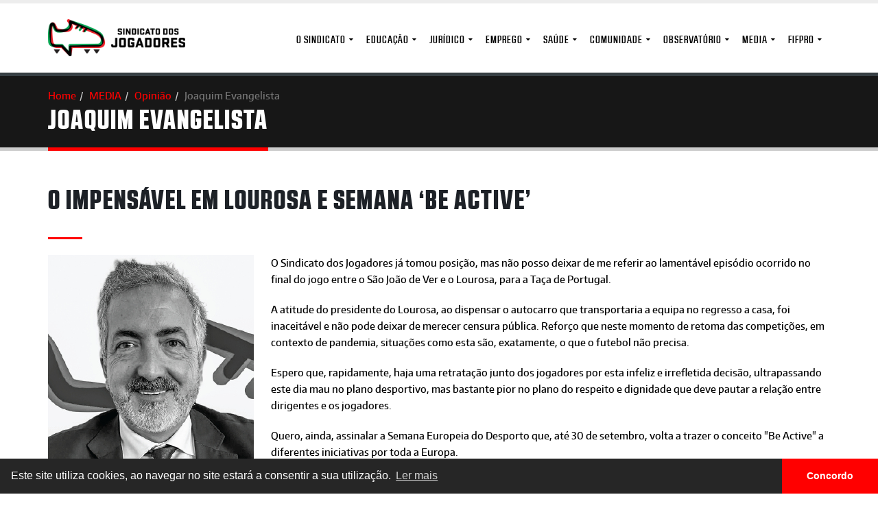

--- FILE ---
content_type: text/html; charset=iso-8859-1
request_url: https://sjogadores.pt/?pt=evangelista&id=447
body_size: 18601
content:
<!DOCTYPE html>
<html>
	<head>

		<!-- Basic -->
		<meta charset="Windows-1252">
		<meta http-equiv="X-UA-Compatible" content="IE=edge">	
		
					<meta property="og:url"                content="https://sjogadores.pt//evangelista" />
					<meta property="og:title"              content="Joaquim Evangelista - Sindicato dos Jogadores" />
					<meta property="og:type"              content="website" />
					<meta property="og:description"        content="Joaquim Evangelista - Sindicato dos Jogadores" />
					<meta property="og:image" content="https://sjogadores.pt//uploads/autores/20251111105056joaquimpng.png" />
					<meta property="og:image:width"        content="195" />
					<meta property="og:image:height"        content="235" />
					
		<title>Joaquim Evangelista - Sindicato dos Jogadores</title>
		<meta name="keywords" content="Joaquim Evangelista - Sindicato dos Jogadores" />
		<meta name="description" content="Joaquim Evangelista - Sindicato dos Jogadores" />
		<meta name="author" content="Sindicato dos Jogadores">
		<meta name="copyright" content="Sindicato dos Jogadores" />

		<!-- Favicon -->
		<link rel="shortcut icon" href="https://sjogadores.pt//favicon.ico" type="image/x-icon" />
		<link rel="apple-touch-icon" href="https://sjogadores.pt//theme/img/apple-touch-icon.png">

		<!-- Google Tag Manager -->
		<script>(function(w,d,s,l,i){w[l]=w[l]||[];w[l].push({'gtm.start':
		new Date().getTime(),event:'gtm.js'});var f=d.getElementsByTagName(s)[0],
		j=d.createElement(s),dl=l!='dataLayer'?'&l='+l:'';j.async=true;j.src=
		'https://www.googletagmanager.com/gtm.js?id='+i+dl;f.parentNode.insertBefore(j,f);
		})(window,document,'script','dataLayer','GTM-N484ZRW');</script>
		<!-- End Google Tag Manager -->

		<!-- Mobile Metas -->
		<meta name="viewport" content="width=device-width, minimum-scale=1.0, maximum-scale=1.0, user-scalable=no">

		<!-- Web Fonts  --> 
		<link href="//fonts.googleapis.com/css?family=Open+Sans:300,400,600,700,800%7CShadows+Into+Light" rel="stylesheet" type="text/css">

		<!-- Vendor CSS -->
		<link rel="stylesheet" href="https://sjogadores.pt//theme/vendor/bootstrap/css/bootstrap.min.css">
		<link rel="stylesheet" href="https://sjogadores.pt//theme/vendor/font-awesome/css/font-awesome.min.css">
		<link rel="stylesheet" href="https://sjogadores.pt//theme/vendor/simple-line-icons/css/simple-line-icons.min.css">
		<link rel="stylesheet" href="https://sjogadores.pt//theme/vendor/owl.carousel/assets/owl.carousel.min.css">
		<link rel="stylesheet" href="https://sjogadores.pt//theme/vendor/owl.carousel/assets/owl.theme.default.min.css">
		<link rel="stylesheet" href="https://sjogadores.pt//theme/vendor/magnific-popup/magnific-popup.min.css">

		<!-- Theme CSS -->
		<link rel="stylesheet" href="https://sjogadores.pt//theme/css/theme.css">
		<link rel="stylesheet" href="https://sjogadores.pt//theme/css/theme-elements.css">
		<link rel="stylesheet" href="https://sjogadores.pt//theme/css/theme-blog.css">
		<link rel="stylesheet" href="https://sjogadores.pt//theme/css/theme-shop.css">
		<link rel="stylesheet" href="https://sjogadores.pt//theme/css/theme-animate.css">

		<!-- Skin CSS -->
		<link rel="stylesheet" href="https://sjogadores.pt//theme/css/skins/default.css">

		

		<script src="https://sjogadores.pt//theme/vendor/jquery/jquery.min.js"></script>
		<link rel="stylesheet" type="text/css" href="//cdnjs.cloudflare.com/ajax/libs/cookieconsent2/3.0.3/cookieconsent.min.css" />
		<script src="//cdnjs.cloudflare.com/ajax/libs/cookieconsent2/3.0.3/cookieconsent.min.js"></script>
		<script>
		window.addEventListener("load", function(){
		window.cookieconsent.initialise({
		  "palette": {
			"popup": {
			  "background": "#262626",
			  "text": "#ffffff"
			},
			"button": {
			  "background": "#ff0000",
			  "text": "#ffffff"
			}
		  },
		  "theme": "edgeless",
		  "content": {
			"message": "Este site utiliza cookies, ao navegar no site estará a consentir a sua utilização.",
			"dismiss": "Concordo",
			"link": "Ler mais",
			"href": "https://sjogadores.pt/politica-de-cookies"
		  }
		})});
		</script>
	</head>

<body data-spy="scroll" data-target="#navSecondary" class="" data-offset="154" >
<!-- Google Tag Manager (noscript) -->
<noscript><iframe src="https://www.googletagmanager.com/ns.html?id=GTM-N484ZRW"
height="0" width="0" style="display:none;visibility:hidden"></iframe></noscript>
<!-- End Google Tag Manager (noscript) -->
<!-- Body Wrapper -->
<div class="body page_content  page_evangelista">
 
		<header id="header" >
			
			<div class="header-body">
					<div class="header-container container">
						
						<div class="header-row">
							<div class="header-column">
								<div class="header-logo">
									<a href="https://sjogadores.pt/">
										<img alt="SJPF" width="200" src="https://sjogadores.pt//theme/img/logo.png">
									</a>
								</div>
							</div>
							<div class="header-column">
								
								<div class="header-row">
									<div class="header-nav">
										<button class="btn header-btn-collapse-nav" data-toggle="collapse" data-target=".header-nav-main">
											<i class="fa fa-bars"></i>
										</button>
										
										
										<div class="header-nav-main header-nav-main-effect-1 header-nav-main-sub-effect-1 collapse">
											<nav>
												<ul class="nav nav-pills" id="mainNav">
													
					<li class="menuElement_474  dropdown">
						<a class="dropdown-toggle" href="/?pt=sindicato">O Sindicato</a>
						<ul class="dropdown-menu">
					<li class="">
						<a href="/?pt=amensagemdopresidente">Mensagem do presidente</a>
						
					</li>
				
					<li class="dropdown-submenu">
						<a href="/?pt=sobre_sindicato">História</a>
						<ul class="dropdown-menu">
					<li class="">
						<a href="/?pt=missao">Missão</a>
						
					</li>
				</ul>
					</li>
				
					<li class="dropdown-submenu">
						<a href="/?pt=estruturainterna">Estrutura Interna</a>
						<ul class="dropdown-menu">
					<li class="">
						<a href="/?pt=sind_orgaosociais">Orgãos Sociais</a>
						
					</li>
				
					<li class="">
						<a href="/?pt=estrutura_organica">Estrutura Interna</a>
						
					</li>
				
					<li class="">
						<a href="/?pt=delegados">Rede de Delegados</a>
						
					</li>
				</ul>
					</li>
				
					<li class="">
						<a href="/?pt=representatividade">Representatividade</a>
						
					</li>
				
					<li class="">
						<a href="/?pt=estatutos">Estatutos</a>
						
					</li>
				
					<li class="">
						<a href="/?pt=sjpfn">Quotização</a>
						
					</li>
				
					<li class="dropdown-submenu">
						<a href="#_self">PRÉMIOS</a>
						<ul class="dropdown-menu">
					<li class="dropdown-submenu">
						<a href="/?pt=masculino">Masculino</a>
						<ul class="dropdown-menu">
					<li class="">
						<a href="/?pt=liga1">I Liga</a>
						
					</li>
				
					<li class="">
						<a href="/?pt=liga2">II Liga</a>
						
					</li>
				
					<li class="">
						<a href="/?pt=revelacao">Liga Revelação</a>
						
					</li>
				
					<li class="">
						<a href="/?pt=regulamento">Regulamento</a>
						
					</li>
				</ul>
					</li>
				
					<li class="dropdown-submenu">
						<a href="/?pt=feminino">Feminino</a>
						<ul class="dropdown-menu">
					<li class="">
						<a href="/?pt=premiofemenino">Campeonato Nacional</a>
						
					</li>
				
					<li class="">
						<a href="/?pt=regulamento_ff">Regulamento</a>
						
					</li>
				</ul>
					</li>
				</ul>
					</li>
				
					<li class="">
						<a href="/?pt=fifpro">FIFPro</a>
						
					</li>
				
					<li class="">
						<a href="/?pt=contactos">Contactos</a>
						
					</li>
				</ul>
					</li>
				
					<li class="menuElement_898  dropdown">
						<a class="dropdown-toggle" href="/?pt=servicos">Educação</a>
						<ul class="dropdown-menu">
					<li class="">
						<a href="/?pt=programa1719241684">Programa</a>
						
					</li>
				
					<li class="">
						<a href="/?pt=projetogoal">Projeto GOAL</a>
						
					</li>
				
					<li class="">
						<a href="/?pt=projetoyodamentors">Projeto YODA Mentors</a>
						
					</li>
				
					<li class="">
						<a href="/?pt=educacaofinanceira">Educação Financeira</a>
						
					</li>
				
					<li class="">
						<a href="/?pt=matchfixing">Anti Match Fixing</a>
						
					</li>
				
					<li class="">
						<a href="/?pt=codigodeconduta">Código de conduta</a>
						
					</li>
				</ul>
					</li>
				
					<li class="menuElement_907  dropdown">
						<a class="dropdown-toggle" href="/?pt=acoes">Jurídico</a>
						<ul class="dropdown-menu">
					<li class="">
						<a href="/?pt=ajuridica">Apoio Jurídico</a>
						
					</li>
				
					<li class="">
						<a href="/?pt=acidentesdetrabalho">Acidentes de Trabalho</a>
						
					</li>
				
					<li class="">
						<a href="/?pt=legislacao_desportiva">Legislação</a>
						
					</li>
				</ul>
					</li>
				
					<li class="menuElement_1195  dropdown">
						<a class="dropdown-toggle" href="/?pt=emprego1516986021">Emprego</a>
						<ul class="dropdown-menu">
					<li class="dropdown-submenu">
						<a href="/?pt=emprego">Emprego</a>
						<ul class="dropdown-menu">
					<li class="">
						<a href="/?pt=footballjobs">Portal do Jogador</a>
						
					</li>
				</ul>
					</li>
				
					<li class="">
						<a href="/?pt=estdojogador">ESTÁGIO JOGADOR</a>
						
					</li>
				
					<li class="">
						<a href="/?pt=estagiojogadora">Estágio Jogadora</a>
						
					</li>
				
					<li class="">
						<a href="/?pt=ultimatefootballdraft">Ultimate Football Draft</a>
						
					</li>
				
					<li class="dropdown-submenu">
						<a href="/?pt=protecaosocial">Social</a>
						<ul class="dropdown-menu">
					<li class="">
						<a href="/?pt=fundodepensoes">Fundo de Pensões</a>
						
					</li>
				
					<li class="">
						<a href="/?pt=fdegarantiasalarial">Fundo de Garantia Salarial</a>
						
					</li>
				
					<li class="">
						<a href="/?pt=reforma">Reforma</a>
						
					</li>
				
					<li class="">
						<a href="/?pt=segurancasocial">Segurança Social</a>
						
					</li>
				
					<li class="">
						<a href="/?pt=sdevida">Seguro de Vida</a>
						
					</li>
				</ul>
					</li>
				</ul>
					</li>
				
					<li class="menuElement_480  dropdown">
						<a class="dropdown-toggle" href="#_self">Saúde</a>
						<ul class="dropdown-menu">
					<li class="">
						<a href="/?pt=projetosaudemental">Saúde Mental</a>
						
					</li>
				
					<li class="">
						<a href="/?pt=antidoping">ANTIDOPING</a>
						
					</li>
				
					<li class="">
						<a href="/?pt=lesoes">Lesões do desporto</a>
						
					</li>
				
					<li class="">
						<a href="/?pt=projetojoaolucas">Projeto João Lucas</a>
						
					</li>
				
					<li class="">
						<a href="/?pt=implantologia">Implantologia</a>
						
					</li>
				</ul>
					</li>
				
					<li class="menuElement_1196  dropdown">
						<a class="dropdown-toggle" href="/?pt=comunidade">Comunidade</a>
						<ul class="dropdown-menu">
					<li class="">
						<a href="/?pt=semanacontraoracismoeaviolencianodesporto">SEMANA CONTRA O RACISMO</a>
						
					</li>
				
					<li class="">
						<a href="/?pt=projectogolop">Projeto Golo</a>
						
					</li>
				
					<li class="">
						<a href="/?pt=projectsp">Projeto SPIN</a>
						
					</li>
				
					<li class="">
						<a href="/?pt=projetohalt">Projeto HALT</a>
						
					</li>
				
					<li class="">
						<a href="/?pt=psolidario">SoliDARiedade</a>
						
					</li>
				
					<li class="">
						<a href="/?pt=escolafutebolcidadaniapt">Escola.Futebol.Cidadania.pt</a>
						
					</li>
				
					<li class="">
						<a href="/?pt=jogamosomesmojogo">Em Campo Jogamos o Mesmo Jogo</a>
						
					</li>
				
					<li class="">
						<a href="/?pt=noticias_sos">SOS Futebol</a>
						
					</li>
				
					<li class="">
						<a href="/?pt=protocolocomaapav">Protocolo com a APAV</a>
						
					</li>
				</ul>
					</li>
				
					<li class="menuElement_1197  dropdown">
						<a class="dropdown-toggle" href="/?pt=observatorio">Observatório</a>
						<ul class="dropdown-menu">
					<li class="">
						<a href="/?pt=estudos_publicacoes">Estudos</a>
						
					</li>
				
					<li class="">
						<a href="/?pt=playerscorner">Player`s Corner</a>
						
					</li>
				
					<li class="">
						<a href="/?pt=Areatecnica">Área Técnica</a>
						
					</li>
				
					<li class="dropdown-submenu">
						<a href="/?pt=livros">Livros</a>
						<ul class="dropdown-menu">
					<li class="">
						<a href="/?pt=planodeemergenciareforcado">Plano de Emergência Reforçado</a>
						
					</li>
				
					<li class="">
						<a href="/?pt=futebolfeminino1616584521">Futebol feminino</a>
						
					</li>
				
					<li class="">
						<a href="/?pt=campeonatodeportugal">Campeonato de Portugal</a>
						
					</li>
				
					<li class="">
						<a href="/?pt=bookletsaudemental">Booklet Saúde Mental</a>
						
					</li>
				
					<li class="">
						<a href="/?pt=20estagiodojogador">20.º Estágio do Jogador</a>
						
					</li>
				
					<li class="">
						<a href="/?pt=efeitosdocalor">Efeitos do calor</a>
						
					</li>
				
					<li class="">
						<a href="/?pt=traficohumano">Tráfico humano</a>
						
					</li>
				
					<li class="">
						<a href="/?pt=qualificacoesdosjogadores">Qualificações dos jogadores</a>
						
					</li>
				
					<li class="">
						<a href="/?pt=estudodasligasprofissionais202425">Estudo das ligas profissionais - 2024/25</a>
						
					</li>
				</ul>
					</li>
				</ul>
					</li>
				
					<li class="menuElement_478 last2elements dropdown">
						<a class="dropdown-toggle" href="#_self">MEDIA</a>
						<ul class="dropdown-menu">
					<li class="">
						<a href="/?pt=revistas">REVISTA "JOGADORES"</a>
						
					</li>
				
					<li class="">
						<a href="/?pt=revistaw">REVISTA "W"</a>
						
					</li>
				
					<li class="">
						<a href="/?pt=action">ACTION</a>
						
					</li>
				
					<li class="">
						<a href="/?pt=comunicados">COMUNICADOS</a>
						
					</li>
				
					<li class="">
						<a href="/?pt=sjpf_imprensa">CLIPPING</a>
						
					</li>
				
					<li class="">
						<a href="/?pt=news">NOTÍCIAS</a>
						
					</li>
				
					<li class="">
						<a href="/?pt=opiniao">Opinião</a>
						
					</li>
				
					<li class="">
						<a href="/?pt=videos">Vídeos</a>
						
					</li>
				
					<li class="">
						<a href="/?pt=imagens">Fotos</a>
						
					</li>
				
					<li class="">
						<a href="/?pt=entrevista">ENTREVISTAS</a>
						
					</li>
				
					<li class="dropdown-submenu">
						<a href="/?pt=dossiers">DOSSIERS</a>
						<ul class="dropdown-menu">
					<li class="">
						<a href="/?pt=cct">Portugueses pelo Mundo</a>
						
					</li>
				
					<li class="">
						<a href="/?pt=gloriasportugal">Não esqueças o meu nome</a>
						
					</li>
				</ul>
					</li>
				
					<li class="">
						<a href="/?pt=testemunho">TESTEMUNHOS</a>
						
					</li>
				
					<li class="">
						<a href="/?pt=newslettersjpf">Newsletter</a>
						
					</li>
				</ul>
					</li>
				
					<li class="menuElement_1193 last2elements ">
						<a class="dropdown-toggle" href="/?pt=faztesocio">FIFPro</a>
						
					</li>
				
													
												</ul>
											</nav>
										</div>
									</div>
								</div>		
								
							</div>
						</div>
					</div>
					
				</div>
			</header>
		<div role="main" class="main">
		<section class="page-header mb-none">
			<div class="container">
				<div class="row">
					<div class="col-md-12">
						<ul class="breadcrumb">
							<li><a href="https://sjogadores.pt/" title="Home">Home</a></li><li><a href="https://sjogadores.pt/comunicacao">MEDIA</a></li><li><a href="https://sjogadores.pt/opiniao">Opinião</a></li><li class="active">Joaquim Evangelista</li>		</ul>
					</div>
				</div>
				<div class="row">
					<div class="col-md-12">
						<h1>Joaquim Evangelista</h1>
					</div>
				</div>
			</div>
		</section>
		<!-- /breadcrumb -->
			<div class="container">
				<div class="row mt-xl">
					<div class="col-md-12">
						
						
    		<div class="full-width tdBorderRight">
    		
			
    		
		<div class="blog-posts single-post mt-xl">
			<article class="post blog-single-post">
				<div class="post-content">
					<h1>O impensável em Lourosa e semana ‘be active’</h1>
					<div class="divider divider-primary divider-small mb-xl">
						<hr>
					</div>					
					<img class="img-responsive pull-left mb-xs mr-xl" src="/thumb/phpThumb.php?src=/uploads/autores/20251111105056joaquimpng.png&w=500&h=500&zc=1&q=100" title="" />
					<p>O Sindicato dos Jogadores j&aacute; tomou posi&ccedil;&atilde;o, mas n&atilde;o posso deixar de me referir ao lament&aacute;vel epis&oacute;dio ocorrido no final do jogo entre o S&atilde;o Jo&atilde;o de Ver e o Lourosa, para a Ta&ccedil;a de Portugal.</p>
<p>A atitude do presidente do Lourosa, ao dispensar o autocarro que transportaria a equipa no regresso a casa, foi inaceit&aacute;vel e n&atilde;o pode deixar de merecer censura p&uacute;blica. Refor&ccedil;o que neste momento de retoma das competi&ccedil;&otilde;es, em contexto de pandemia, situa&ccedil;&otilde;es como esta s&atilde;o, exatamente, o que o futebol n&atilde;o precisa.</p>
<p>Espero que, rapidamente, haja uma retrata&ccedil;&atilde;o junto dos jogadores por esta infeliz e irrefletida decis&atilde;o, ultrapassando este dia mau no plano desportivo, mas bastante pior no plano do respeito e dignidade que deve pautar a rela&ccedil;&atilde;o entre dirigentes e os jogadores.</p>
<p>Quero, ainda, assinalar a Semana Europeia do Desporto que, at&eacute; 30 de setembro, volta a trazer o conceito "Be Active" a diferentes iniciativas por toda a Europa.</p>
<p>Este ano assinalaremos a ocasi&atilde;o com a mesma energia, mas com maiores constrangimentos por causa da pandemia. S&atilde;o v&aacute;rios os projetos que nos convocam para esta certeza de que ser atleta &eacute; especial, porque o desporto &eacute; fator de inclus&atilde;o social, de sa&uacute;de f&iacute;sica e psicol&oacute;gica, de desenvolvimento e promo&ccedil;&atilde;o de bons valores, de oportunidades de emprego, qualifica&ccedil;&atilde;o e, claro, de conquistas que representam a valoriza&ccedil;&atilde;o individual e coletiva.</p>
<p>Em projetos europeus como o SPIN Women, para a inclus&atilde;o de jovens raparigas migrantes e provenientes de minorias, ou o YODA Mentors, para a constru&ccedil;&atilde;o de referenciais de forma&ccedil;&atilde;o de mentores para a carreira dual, o Sindicato tem liderado importantes debates e iniciativas que refletem esse objetivo de defesa do desporto enquanto setor e dos seus benef&iacute;cios.</p>
<p><em>Cr&oacute;nica publicada em: jornal Record (29 de setembro de 2020)</em>&nbsp;</p>
				</div>
			</article>
		</div><div class="clear"></div><div class=""><h5 class="line"><span>Mais Opiniões.</span></h5>
		
		<div class="newsDetailMoreList">
			<div class="newsBoxMore relatedDocuments">
				<ul>
		
				<li>
					<a href="https://sjogadores.pt/?pt=evangelista&id=710">
						As lesões e o seu contexto
					</a>
				</li>
			
				<li>
					<a href="https://sjogadores.pt/?pt=evangelista&id=709">
						Janela para 2026
					</a>
				</li>
			
				<li>
					<a href="https://sjogadores.pt/?pt=evangelista&id=708">
						As causas de 2025
					</a>
				</li>
			
				<li>
					<a href="https://sjogadores.pt/?pt=evangelista&id=707">
						Sobrecarga e calendários: o papel dos jogadores
					</a>
				</li>
			
				<li>
					<a href="https://sjogadores.pt/?pt=evangelista&id=706">
						Os nossos campeões do mundo
					</a>
				</li>
			
				<li>
					<a href="https://sjogadores.pt/?pt=evangelista&id=705">
						Olimpicamente ignorados
					</a>
				</li>
			
				<li>
					<a href="https://sjogadores.pt/?pt=evangelista&id=704">
						FIFPRO: os 60 anos em Lisboa
					</a>
				</li>
			
				<li>
					<a href="https://sjogadores.pt/?pt=evangelista&id=703">
						Orçamento e desporto
					</a>
				</li>
			
				<li>
					<a href="https://sjogadores.pt/?pt=evangelista&id=702">
						O impacto da lei da nacionalidade
					</a>
				</li>
			
				<li>
					<a href="https://sjogadores.pt/?pt=evangelista&id=701">
						Futebol e imigração
					</a>
				</li>
			
				<li>
					<a href="https://sjogadores.pt/?pt=evangelista&id=700">
						A Europa está com os jogadores
					</a>
				</li>
			
				<li>
					<a href="https://sjogadores.pt/?pt=evangelista&id=699">
						José Mourinho: acrescentar ao futebol português
					</a>
				</li>
			
				<li>
					<a href="https://sjogadores.pt/?pt=evangelista&id=698">
						Be Active: mais e melhor desporto
					</a>
				</li>
			
				<li>
					<a href="https://sjogadores.pt/?pt=evangelista&id=697">
						Rúben Neves: o nosso 21
					</a>
				</li>
			
				<li>
					<a href="https://sjogadores.pt/?pt=evangelista&id=696">
						Afastado, relegado ou dispensado: o mesmo problema
					</a>
				</li>
			
				<li>
					<a href="https://sjogadores.pt/?pt=evangelista&id=695">
						Jogadores dizem presente
					</a>
				</li>
			
				<li>
					<a href="https://sjogadores.pt/?pt=evangelista&id=694">
						Investimento tóxico
					</a>
				</li>
			
				<li>
					<a href="https://sjogadores.pt/?pt=evangelista&id=693">
						Gaza: tema civilizacional
					</a>
				</li>
			
				<li>
					<a href="https://sjogadores.pt/?pt=evangelista&id=692">
						Jorge Costa: alma e coração
					</a>
				</li>
			
				<li>
					<a href="https://sjogadores.pt/?pt=evangelista&id=691">
						A gestão do calor
					</a>
				</li>
			
				<li>
					<a href="https://sjogadores.pt/?pt=evangelista&id=690">
						FIFPRO: uma frente unida
					</a>
				</li>
			
				<li>
					<a href="https://sjogadores.pt/?pt=evangelista&id=689">
						Carreiras suspensas
					</a>
				</li>
			
				<li>
					<a href="https://sjogadores.pt/?pt=evangelista&id=688">
						O Estágio do Jogador não tem género
					</a>
				</li>
			
				<li>
					<a href="https://sjogadores.pt/?pt=evangelista&id=687">
						O Diogo, o André e o tanto que nos deixam
					</a>
				</li>
			
				<li>
					<a href="https://sjogadores.pt/?pt=evangelista&id=686">
						Um Mundial sem surpresas
					</a>
				</li>
			
				<li>
					<a href="https://sjogadores.pt/?pt=evangelista&id=685">
						Direitos suportados por evidências
					</a>
				</li>
			
				<li>
					<a href="https://sjogadores.pt/?pt=evangelista&id=684">
						O percurso do jogador português
					</a>
				</li>
			
				<li>
					<a href="https://sjogadores.pt/?pt=evangelista&id=683">
						Fim de época: não é para todos
					</a>
				</li>
			
				<li>
					<a href="https://sjogadores.pt/?pt=evangelista&id=682">
						FIFA vs. UEFA: perde o futebol
					</a>
				</li>
			
				<li>
					<a href="https://sjogadores.pt/?pt=evangelista&id=681">
						O dilema dos jogadores estrangeiros
					</a>
				</li>
			
				<li>
					<a href="https://sjogadores.pt/?pt=evangelista&id=680">
						Dia da Mãe: carta aberta ao desporto
					</a>
				</li>
			
				<li>
					<a href="https://sjogadores.pt/?pt=evangelista&id=678">
						1.º de maio
					</a>
				</li>
			
				<li>
					<a href="https://sjogadores.pt/?pt=evangelista&id=677">
						25 de abril e o respeitinho
					</a>
				</li>
			
				<li>
					<a href="https://sjogadores.pt/?pt=evangelista&id=676">
						As receitas das apostas desportivas
					</a>
				</li>
			
				<li>
					<a href="https://sjogadores.pt/?pt=evangelista&id=675">
						Ciclos e contraciclos
					</a>
				</li>
			
				<li>
					<a href="https://sjogadores.pt/?pt=evangelista&id=674">
						Ambiente difícil e várias perplexidades
					</a>
				</li>
			
				<li>
					<a href="https://sjogadores.pt/?pt=evangelista&id=673">
						A crença nos jovens e o papel do desporto
					</a>
				</li>
			
				<li>
					<a href="https://sjogadores.pt/?pt=evangelista&id=672">
						Estar no centro da decisão
					</a>
				</li>
			
				<li>
					<a href="https://sjogadores.pt/?pt=evangelista&id=671">
						As discussões que a pandemia apressou
					</a>
				</li>
			
				<li>
					<a href="https://sjogadores.pt/?pt=evangelista&id=670">
						Não é apenas o futuro: o presente já é delas
					</a>
				</li>
			
				<li>
					<a href="https://sjogadores.pt/?pt=evangelista&id=669">
						Praticante desportivo: destaque ou rodapé?
					</a>
				</li>
			
				<li>
					<a href="https://sjogadores.pt/?pt=evangelista&id=668">
						Gratidão, compromisso e esperança
					</a>
				</li>
			
				<li>
					<a href="https://sjogadores.pt/?pt=evangelista&id=667">
						Futebol puro vs. Futebol indústria
					</a>
				</li>
			
				<li>
					<a href="https://sjogadores.pt/?pt=evangelista&id=666">
						Proteger o talento é proteger o futebol
					</a>
				</li>
			
				<li>
					<a href="https://sjogadores.pt/?pt=evangelista&id=665">
						O jogador não é mercadoria
					</a>
				</li>
			
				<li>
					<a href="https://sjogadores.pt/?pt=evangelista&id=664">
						Chega ao fim 2024
					</a>
				</li>
			
				<li>
					<a href="https://sjogadores.pt/?pt=evangelista&id=663">
						Pequenos grandes passos
					</a>
				</li>
			
				<li>
					<a href="https://sjogadores.pt/?pt=evangelista&id=661">
						Yalla Vamos 2030
					</a>
				</li>
			
				<li>
					<a href="https://sjogadores.pt/?pt=evangelista&id=662">
						A ditadura do Mundial de Clubes
					</a>
				</li>
			
				<li>
					<a href="https://sjogadores.pt/?pt=evangelista&id=659">
						FIFPRO e a defesa dos protagonistas
					</a>
				</li>
			
				<li>
					<a href="https://sjogadores.pt/?pt=evangelista&id=658">
						Desporto: o parente pobre
					</a>
				</li>
			
				<li>
					<a href="https://sjogadores.pt/?pt=evangelista&id=657">
						Ouvir e dar voz ao jogador
					</a>
				</li>
			
				<li>
					<a href="https://sjogadores.pt/?pt=evangelista&id=656">
						Escola ou Desporto? Os dois!
					</a>
				</li>
			
				<li>
					<a href="https://sjogadores.pt/?pt=evangelista&id=655">
						O legado de Rúben Amorim
					</a>
				</li>
			
				<li>
					<a href="https://sjogadores.pt/?pt=evangelista&id=654">
						FIFA (not) Fund
					</a>
				</li>
			
				<li>
					<a href="https://sjogadores.pt/?pt=evangelista&id=653">
						A luta invisível
					</a>
				</li>
			
				<li>
					<a href="https://sjogadores.pt/?pt=evangelista&id=652">
						Saúde, liberdade e orçamento
					</a>
				</li>
			
				<li>
					<a href="https://sjogadores.pt/?pt=evangelista&id=651">
						Um golpe chamado Lassana Diarra
					</a>
				</li>
			
				<li>
					<a href="https://sjogadores.pt/?pt=evangelista&id=650">
						Da reconciliação ao debate em falta
					</a>
				</li>
			
				<li>
					<a href="https://sjogadores.pt/?pt=evangelista&id=649">
						Cidade especial
					</a>
				</li>
			
				<li>
					<a href="https://sjogadores.pt/?pt=evangelista&id=648">
						Reconhecimento
					</a>
				</li>
			
				<li>
					<a href="https://sjogadores.pt/?pt=evangelista&id=647">
						Os dois lados da moeda
					</a>
				</li>
			
				<li>
					<a href="https://sjogadores.pt/?pt=evangelista&id=646">
						Pés assentes no chão
					</a>
				</li>
			
				<li>
					<a href="https://sjogadores.pt/?pt=evangelista&id=645">
						Mudança de paradigma?
					</a>
				</li>
			
				<li>
					<a href="https://sjogadores.pt/?pt=evangelista&id=644">
						Franque: legado e gratidão
					</a>
				</li>
			
				<li>
					<a href="https://sjogadores.pt/?pt=evangelista&id=643">
						Educação, o nosso ouro olímpico
					</a>
				</li>
			
				<li>
					<a href="https://sjogadores.pt/?pt=evangelista&id=642">
						Novidades tecnológicas e dentro de campo
					</a>
				</li>
			
				<li>
					<a href="https://sjogadores.pt/?pt=evangelista&id=641">
						Um berbicacho na inscrição de estrangeiros
					</a>
				</li>
			
				<li>
					<a href="https://sjogadores.pt/?pt=evangelista&id=640">
						Um país inteiro naquele abraço
					</a>
				</li>
			
				<li>
					<a href="https://sjogadores.pt/?pt=evangelista&id=639">
						Um lugar no Olimpo
					</a>
				</li>
			
				<li>
					<a href="https://sjogadores.pt/?pt=evangelista&id=638">
						Round 2: todos com a Seleção
					</a>
				</li>
			
				<li>
					<a href="https://sjogadores.pt/?pt=evangelista&id=637">
						Rola a bola na Alemanha
					</a>
				</li>
			
				<li>
					<a href="https://sjogadores.pt/?pt=evangelista&id=635">
						Cavalos de corrida!
					</a>
				</li>
			
				<li>
					<a href="https://sjogadores.pt/?pt=evangelista&id=636">
						Cavalos de corrida!
					</a>
				</li>
			
				<li>
					<a href="https://sjogadores.pt/?pt=evangelista&id=634">
						Um olhar sobre 2023/2024
					</a>
				</li>
			
				<li>
					<a href="https://sjogadores.pt/?pt=evangelista&id=633">
						O papel do TAD na justiça desportiva
					</a>
				</li>
			
				<li>
					<a href="https://sjogadores.pt/?pt=evangelista&id=632">
						Elos de ligação e realidades decadentes 
					</a>
				</li>
			
				<li>
					<a href="https://sjogadores.pt/?pt=evangelista&id=631">
						Da Europa para o mundo
					</a>
				</li>
			
				<li>
					<a href="https://sjogadores.pt/?pt=evangelista&id=630">
						O caminho em liberdade (parte 2)
					</a>
				</li>
			
				<li>
					<a href="https://sjogadores.pt/?pt=evangelista&id=629">
						O caminho em liberdade (parte 1)
					</a>
				</li>
			
				<li>
					<a href="https://sjogadores.pt/?pt=evangelista&id=628">
						Reciprocidade e bom senso
					</a>
				</li>
			
				<li>
					<a href="https://sjogadores.pt/?pt=evangelista&id=627">
						Escolhas com futuro
					</a>
				</li>
			
				<li>
					<a href="https://sjogadores.pt/?pt=evangelista&id=626">
						Gestão de expectativas
					</a>
				</li>
			
				<li>
					<a href="https://sjogadores.pt/?pt=evangelista&id=625">
						Haja talento e combate ao racismo
					</a>
				</li>
			
				<li>
					<a href="https://sjogadores.pt/?pt=evangelista&id=624">
						O que nos ensina Aursnes?
					</a>
				</li>
			
				<li>
					<a href="https://sjogadores.pt/?pt=evangelista&id=623">
						Por mais do que vitórias
					</a>
				</li>
			
				<li>
					<a href="https://sjogadores.pt/?pt=evangelista&id=622">
						Os alicerces da fábrica do talento
					</a>
				</li>
			
				<li>
					<a href="https://sjogadores.pt/?pt=evangelista&id=621">
						Desencontros entre política e desporto
					</a>
				</li>
			
				<li>
					<a href="https://sjogadores.pt/?pt=evangelista&id=620">
						Doping: o gigante adormecido
					</a>
				</li>
			
				<li>
					<a href="https://sjogadores.pt/?pt=evangelista&id=619">
						Obrigado João, nunca te esquecerei
					</a>
				</li>
			
				<li>
					<a href="https://sjogadores.pt/?pt=evangelista&id=618">
						Mais fiscalização e menos insólitos
					</a>
				</li>
			
				<li>
					<a href="https://sjogadores.pt/?pt=evangelista&id=617">
						Racismo e intolerância: da sociedade para o desporto
					</a>
				</li>
			
				<li>
					<a href="https://sjogadores.pt/?pt=evangelista&id=616">
						Velhas práticas e novos caminhos
					</a>
				</li>
			
				<li>
					<a href="https://sjogadores.pt/?pt=evangelista&id=615">
						Segurança e bem-estar no trabalho desportivo
					</a>
				</li>
			
				<li>
					<a href="https://sjogadores.pt/?pt=evangelista&id=614">
						Realidade vs perplexidade
					</a>
				</li>
			
				<li>
					<a href="https://sjogadores.pt/?pt=evangelista&id=613">
						Fim de ano e próximos capítulos
					</a>
				</li>
			
				<li>
					<a href="https://sjogadores.pt/?pt=evangelista&id=612">
						Mensagem de Natal e as figuras que nos inspiram 
					</a>
				</li>
			
				<li>
					<a href="https://sjogadores.pt/?pt=evangelista&id=611">
						A verdade incómoda
					</a>
				</li>
			
				<li>
					<a href="https://sjogadores.pt/?pt=evangelista&id=610">
						Integridade no desporto: avanços legais 
					</a>
				</li>
			
				<li>
					<a href="https://sjogadores.pt/?pt=evangelista&id=609">
						Que da noite das campeãs se faça luz
					</a>
				</li>
			
				<li>
					<a href="https://sjogadores.pt/?pt=evangelista&id=608">
						A sobrecarga competitiva chegou para ficar
					</a>
				</li>
			
				<li>
					<a href="https://sjogadores.pt/?pt=evangelista&id=607">
						O lado evidente, mas inconveniente das apostas
					</a>
				</li>
			
				<li>
					<a href="https://sjogadores.pt/?pt=evangelista&id=606">
						Pepe: uma trajetória de confiança
					</a>
				</li>
			
				<li>
					<a href="https://sjogadores.pt/?pt=evangelista&id=605">
						O caso italiano e o vício nas apostas
					</a>
				</li>
			
				<li>
					<a href="https://sjogadores.pt/?pt=evangelista&id=604">
						Quero, posso e mando: a arte de navegar à vista
					</a>
				</li>
			
				<li>
					<a href="https://sjogadores.pt/?pt=evangelista&id=603">
						Do regime dos intermediários para o regime dos agentes
					</a>
				</li>
			
				<li>
					<a href="https://sjogadores.pt/?pt=evangelista&id=602">
						Tráfico no futebol: balanço 2015/2023
					</a>
				</li>
			
				<li>
					<a href="https://sjogadores.pt/?pt=evangelista&id=601">
						Mudança de mentalidades
					</a>
				</li>
			
				<li>
					<a href="https://sjogadores.pt/?pt=evangelista&id=600">
						A importância do debate
					</a>
				</li>
			
				<li>
					<a href="https://sjogadores.pt/?pt=evangelista&id=599">
						Jenni Hermoso e os valores em jogo
					</a>
				</li>
			
				<li>
					<a href="https://sjogadores.pt/?pt=evangelista&id=598">
						O estado a que chegámos 
					</a>
				</li>
			
				<li>
					<a href="https://sjogadores.pt/?pt=evangelista&id=597">
						Acidentes de trabalho: vitória do lóbi 
					</a>
				</li>
			
				<li>
					<a href="https://sjogadores.pt/?pt=evangelista&id=596">
						A semana dos regressos
					</a>
				</li>
			
				<li>
					<a href="https://sjogadores.pt/?pt=evangelista&id=595">
						Mbappé e os casos do dia a dia
					</a>
				</li>
			
				<li>
					<a href="https://sjogadores.pt/?pt=evangelista&id=594">
						Navegadoras
					</a>
				</li>
			
				<li>
					<a href="https://sjogadores.pt/?pt=evangelista&id=593">
						Portugal de olhos postos no futuro
					</a>
				</li>
			
				<li>
					<a href="https://sjogadores.pt/?pt=evangelista&id=592">
						21.º Estágio do Jogador
					</a>
				</li>
			
				<li>
					<a href="https://sjogadores.pt/?pt=evangelista&id=591">
						Rui Jorge: visão e missão
					</a>
				</li>
			
				<li>
					<a href="https://sjogadores.pt/?pt=evangelista&id=590">
						Os interesses por trás da verdade
					</a>
				</li>
			
				<li>
					<a href="https://sjogadores.pt/?pt=evangelista&id=589">
						Sinais positivos
					</a>
				</li>
			
				<li>
					<a href="https://sjogadores.pt/?pt=evangelista&id=588">
						Portugal é o paraíso dos agentes e recrutadores sem escrúpulos
					</a>
				</li>
			
				<li>
					<a href="https://sjogadores.pt/?pt=evangelista&id=587">
						Tráfico de menores: a novela continua
					</a>
				</li>
			
				<li>
					<a href="https://sjogadores.pt/?pt=evangelista&id=586">
						Efetivar a integridade
					</a>
				</li>
			
				<li>
					<a href="https://sjogadores.pt/?pt=evangelista&id=585">
						Protagonistas
					</a>
				</li>
			
				<li>
					<a href="https://sjogadores.pt/?pt=evangelista&id=584">
						De jogador para árbitro
					</a>
				</li>
			
				<li>
					<a href="https://sjogadores.pt/?pt=evangelista&id=583">
						Abel Ferreira, obrigado
					</a>
				</li>
			
				<li>
					<a href="https://sjogadores.pt/?pt=evangelista&id=582">
						A reta final
					</a>
				</li>
			
				<li>
					<a href="https://sjogadores.pt/?pt=evangelista&id=581">
						Gestão desportiva vs. Direito do trabalho
					</a>
				</li>
			
				<li>
					<a href="https://sjogadores.pt/?pt=evangelista&id=580">
						A nossa liberdade
					</a>
				</li>
			
				<li>
					<a href="https://sjogadores.pt/?pt=evangelista&id=579">
						A pensar no ranking
					</a>
				</li>
			
				<li>
					<a href="https://sjogadores.pt/?pt=evangelista&id=578">
						Violência e discurso de ódio
					</a>
				</li>
			
				<li>
					<a href="https://sjogadores.pt/?pt=evangelista&id=577">
						SPORT4E
					</a>
				</li>
			
				<li>
					<a href="https://sjogadores.pt/?pt=evangelista&id=576">
						O CND e as suas consequências
					</a>
				</li>
			
				<li>
					<a href="https://sjogadores.pt/?pt=evangelista&id=575">
						Os nossos treinadores
					</a>
				</li>
			
				<li>
					<a href="https://sjogadores.pt/?pt=evangelista&id=574">
						Sociedades desportivas e o futuro
					</a>
				</li>
			
				<li>
					<a href="https://sjogadores.pt/?pt=evangelista&id=573">
						Um atentado em marcha
					</a>
				</li>
			
				<li>
					<a href="https://sjogadores.pt/?pt=evangelista&id=572">
						História e longevidade
					</a>
				</li>
			
				<li>
					<a href="https://sjogadores.pt/?pt=evangelista&id=571">
						A extinção do SEF e os seus procedimentos
					</a>
				</li>
			
				<li>
					<a href="https://sjogadores.pt/?pt=evangelista&id=570">
						Um (novo) acordo coletivo de trabalho
					</a>
				</li>
			
				<li>
					<a href="https://sjogadores.pt/?pt=evangelista&id=569">
						O estatuto de desempregado e o mercado
					</a>
				</li>
			
				<li>
					<a href="https://sjogadores.pt/?pt=evangelista&id=568">
						José Semedo
					</a>
				</li>
			
				<li>
					<a href="https://sjogadores.pt/?pt=evangelista&id=567">
						Regulamentação dos agentes
					</a>
				</li>
			
				<li>
					<a href="https://sjogadores.pt/?pt=evangelista&id=566">
						Travar incumprimento
					</a>
				</li>
			
				<li>
					<a href="https://sjogadores.pt/?pt=evangelista&id=565">
						Pelé eterno
					</a>
				</li>
			
				<li>
					<a href="https://sjogadores.pt/?pt=evangelista&id=564">
						E após 2022?
					</a>
				</li>
			
				<li>
					<a href="https://sjogadores.pt/?pt=evangelista&id=563">
						CMAM – Touriga Nacional
					</a>
				</li>
			
				<li>
					<a href="https://sjogadores.pt/?pt=evangelista&id=562">
						A nação que fez bullying a si mesma
					</a>
				</li>
			
				<li>
					<a href="https://sjogadores.pt/?pt=evangelista&id=561">
						Unidos por Portugal
					</a>
				</li>
			
				<li>
					<a href="https://sjogadores.pt/?pt=evangelista&id=560">
						Homenagem ao Bibota
					</a>
				</li>
			
				<li>
					<a href="https://sjogadores.pt/?pt=evangelista&id=559">
						O capitão, a Seleção e o país
					</a>
				</li>
			
				<li>
					<a href="https://sjogadores.pt/?pt=evangelista&id=558">
						Um erro de dimensão mundial
					</a>
				</li>
			
				<li>
					<a href="https://sjogadores.pt/?pt=evangelista&id=557">
						Global Players Council
					</a>
				</li>
			
				<li>
					<a href="https://sjogadores.pt/?pt=evangelista&id=556">
						Estamos contigo, Filipe 
					</a>
				</li>
			
				<li>
					<a href="https://sjogadores.pt/?pt=evangelista&id=555">
						O melhor e o pior
					</a>
				</li>
			
				<li>
					<a href="https://sjogadores.pt/?pt=evangelista&id=554">
						Podemos ir além do óbvio?
					</a>
				</li>
			
				<li>
					<a href="https://sjogadores.pt/?pt=evangelista&id=553">
						A saúde mental no futebol
					</a>
				</li>
			
				<li>
					<a href="https://sjogadores.pt/?pt=evangelista&id=552">
						Assédio Sexual
					</a>
				</li>
			
				<li>
					<a href="https://sjogadores.pt/?pt=evangelista&id=551">
						João Oliveira Pinto
					</a>
				</li>
			
				<li>
					<a href="https://sjogadores.pt/?pt=evangelista&id=550">
						O futebol que nos (des)une!
					</a>
				</li>
			
				<li>
					<a href="https://sjogadores.pt/?pt=evangelista&id=549">
						Tempo útil de jogo
					</a>
				</li>
			
				<li>
					<a href="https://sjogadores.pt/?pt=evangelista&id=548">
						Jorge Costa
					</a>
				</li>
			
				<li>
					<a href="https://sjogadores.pt/?pt=evangelista&id=547">
						O inimigo silencioso
					</a>
				</li>
			
				<li>
					<a href="https://sjogadores.pt/?pt=evangelista&id=546">
						Paulo Futre
					</a>
				</li>
			
				<li>
					<a href="https://sjogadores.pt/?pt=evangelista&id=545">
						Obrigado, Chalana
					</a>
				</li>
			
				<li>
					<a href="https://sjogadores.pt/?pt=evangelista&id=544">
						Problemas estruturais
					</a>
				</li>
			
				<li>
					<a href="https://sjogadores.pt/?pt=evangelista&id=543">
						Cristiano, cidadão pleno
					</a>
				</li>
			
				<li>
					<a href="https://sjogadores.pt/?pt=evangelista&id=542">
						Ultimate Football Draft
					</a>
				</li>
			
				<li>
					<a href="https://sjogadores.pt/?pt=evangelista&id=541">
						Cabeça erguida
					</a>
				</li>
			
				<li>
					<a href="https://sjogadores.pt/?pt=evangelista&id=540">
						Sonhos e cautelas
					</a>
				</li>
			
				<li>
					<a href="https://sjogadores.pt/?pt=evangelista&id=539">
						As nossas jogadoras
					</a>
				</li>
			
				<li>
					<a href="https://sjogadores.pt/?pt=evangelista&id=538">
						O 20.º Estágio do Jogador
					</a>
				</li>
			
				<li>
					<a href="https://sjogadores.pt/?pt=evangelista&id=537">
						Tarantini
					</a>
				</li>
			
				<li>
					<a href="https://sjogadores.pt/?pt=evangelista&id=536">
						GOAL4PDM
					</a>
				</li>
			
				<li>
					<a href="https://sjogadores.pt/?pt=evangelista&id=535">
						A hora da verdade
					</a>
				</li>
			
				<li>
					<a href="https://sjogadores.pt/?pt=evangelista&id=534">
						A sobrecarga e o fim da época
					</a>
				</li>
			
				<li>
					<a href="https://sjogadores.pt/?pt=evangelista&id=533">
						O acesso à justiça no TAD
					</a>
				</li>
			
				<li>
					<a href="https://sjogadores.pt/?pt=evangelista&id=532">
						Controlo salarial: passos atrás
					</a>
				</li>
			
				<li>
					<a href="https://sjogadores.pt/?pt=evangelista&id=531">
						A jornada dos campeões
					</a>
				</li>
			
				<li>
					<a href="https://sjogadores.pt/?pt=evangelista&id=530">
						1.º de maio: balanço e perspetivas
					</a>
				</li>
			
				<li>
					<a href="https://sjogadores.pt/?pt=evangelista&id=529">
						Valores de abril
					</a>
				</li>
			
				<li>
					<a href="https://sjogadores.pt/?pt=evangelista&id=528">
						A cultura instalada
					</a>
				</li>
			
				<li>
					<a href="https://sjogadores.pt/?pt=evangelista&id=527">
						O fair play financeiro da UEFA
					</a>
				</li>
			
				<li>
					<a href="https://sjogadores.pt/?pt=evangelista&id=526">
						Mudança de pasta
					</a>
				</li>
			
				<li>
					<a href="https://sjogadores.pt/?pt=evangelista&id=525">
						Tiago Craveiro 
					</a>
				</li>
			
				<li>
					<a href="https://sjogadores.pt/?pt=evangelista&id=524">
						Nuno Maniche
					</a>
				</li>
			
				<li>
					<a href="https://sjogadores.pt/?pt=evangelista&id=523">
						Controlo salarial e licenciamento 
					</a>
				</li>
			
				<li>
					<a href="https://sjogadores.pt/?pt=evangelista&id=522">
						Os danos colaterais do conflito
					</a>
				</li>
			
				<li>
					<a href="https://sjogadores.pt/?pt=evangelista&id=521">
						Acima do futebol
					</a>
				</li>
			
				<li>
					<a href="https://sjogadores.pt/?pt=evangelista&id=520">
						Os 50 anos do Sindicato, legado e futuro
					</a>
				</li>
			
				<li>
					<a href="https://sjogadores.pt/?pt=evangelista&id=519">
						Prejuízo para todos
					</a>
				</li>
			
				<li>
					<a href="https://sjogadores.pt/?pt=evangelista&id=518">
						Bicampeões para a história
					</a>
				</li>
			
				<li>
					<a href="https://sjogadores.pt/?pt=evangelista&id=517">
						A regulamentação dos intermediários
					</a>
				</li>
			
				<li>
					<a href="https://sjogadores.pt/?pt=evangelista&id=516">
						Um problema de todos: novo capítulo
					</a>
				</li>
			
				<li>
					<a href="https://sjogadores.pt/?pt=evangelista&id=515">
						A ditadura do vínculo
					</a>
				</li>
			
				<li>
					<a href="https://sjogadores.pt/?pt=evangelista&id=514">
						Cultura desportiva precisa-se
					</a>
				</li>
			
				<li>
					<a href="https://sjogadores.pt/?pt=evangelista&id=513">
						Perspetivar 2022
					</a>
				</li>
			
				<li>
					<a href="https://sjogadores.pt/?pt=evangelista&id=512">
						(Re)pensar o controlo
					</a>
				</li>
			
				<li>
					<a href="https://sjogadores.pt/?pt=evangelista&id=511">
						Antes e depois de Bosman
					</a>
				</li>
			
				<li>
					<a href="https://sjogadores.pt/?pt=evangelista&id=510">
						Futebol e direitos humanos
					</a>
				</li>
			
				<li>
					<a href="https://sjogadores.pt/?pt=evangelista&id=509">
						José Manuel Constantino
					</a>
				</li>
			
				<li>
					<a href="https://sjogadores.pt/?pt=evangelista&id=508">
						Pior era difícil
					</a>
				</li>
			
				<li>
					<a href="https://sjogadores.pt/?pt=evangelista&id=507">
						Agir, refletir e reformar
					</a>
				</li>
			
				<li>
					<a href="https://sjogadores.pt/?pt=evangelista&id=506">
						Levantar a cabeça
					</a>
				</li>
			
				<li>
					<a href="https://sjogadores.pt/?pt=evangelista&id=505">
						Voltando ao TAD
					</a>
				</li>
			
				<li>
					<a href="https://sjogadores.pt/?pt=evangelista&id=504">
						Batalhas comuns
					</a>
				</li>
			
				<li>
					<a href="https://sjogadores.pt/?pt=evangelista&id=503">
						Educação financeira
					</a>
				</li>
			
				<li>
					<a href="https://sjogadores.pt/?pt=evangelista&id=502">
						Contra o tráfico humano
					</a>
				</li>
			
				<li>
					<a href="https://sjogadores.pt/?pt=evangelista&id=501">
						Rui Costa
					</a>
				</li>
			
				<li>
					<a href="https://sjogadores.pt/?pt=evangelista&id=500">
						Campeões, dentro e fora do campo
					</a>
				</li>
			
				<li>
					<a href="https://sjogadores.pt/?pt=evangelista&id=499">
						Entre janelas de inscrições
					</a>
				</li>
			
				<li>
					<a href="https://sjogadores.pt/?pt=evangelista&id=498">
						Concertação 
					</a>
				</li>
			
				<li>
					<a href="https://sjogadores.pt/?pt=evangelista&id=497">
						Calendários e luto nacional
					</a>
				</li>
			
				<li>
					<a href="https://sjogadores.pt/?pt=evangelista&id=496">
						CR7 e CN7
					</a>
				</li>
			
				<li>
					<a href="https://sjogadores.pt/?pt=evangelista&id=494">
						Agosto intenso
					</a>
				</li>
			
				<li>
					<a href="https://sjogadores.pt/?pt=evangelista&id=493">
						Futebol e ativismo
					</a>
				</li>
			
				<li>
					<a href="https://sjogadores.pt/?pt=evangelista&id=492">
						Calendários e defesa da saúde
					</a>
				</li>
			
				<li>
					<a href="https://sjogadores.pt/?pt=evangelista&id=491">
						Pontapé de saída
					</a>
				</li>
			
				<li>
					<a href="https://sjogadores.pt/?pt=evangelista&id=490">
						A destruição da saúde
					</a>
				</li>
			
				<li>
					<a href="https://sjogadores.pt/?pt=evangelista&id=489">
						Artigo 14bis e FIFA Fund
					</a>
				</li>
			
				<li>
					<a href="https://sjogadores.pt/?pt=evangelista&id=488">
						Os Estados e a Clearing House
					</a>
				</li>
			
				<li>
					<a href="https://sjogadores.pt/?pt=evangelista&id=487">
						Bravo, Itália
					</a>
				</li>
			
				<li>
					<a href="https://sjogadores.pt/?pt=evangelista&id=486">
						Regulamentos a pensar no futuro
					</a>
				</li>
			
				<li>
					<a href="https://sjogadores.pt/?pt=evangelista&id=485">
						De cabeça erguida
					</a>
				</li>
			
				<li>
					<a href="https://sjogadores.pt/?pt=evangelista&id=484">
						Refugiados, imigração e desporto
					</a>
				</li>
			
				<li>
					<a href="https://sjogadores.pt/?pt=evangelista&id=483">
						O campeonato de Eriksen
					</a>
				</li>
			
				<li>
					<a href="https://sjogadores.pt/?pt=evangelista&id=482">
						Licenciamento: o caminho que falta
					</a>
				</li>
			
				<li>
					<a href="https://sjogadores.pt/?pt=evangelista&id=481">
						E depois da Champions?
					</a>
				</li>
			
				<li>
					<a href="https://sjogadores.pt/?pt=evangelista&id=480">
						Resultados que elevam Portugal
					</a>
				</li>
			
				<li>
					<a href="https://sjogadores.pt/?pt=evangelista&id=479">
						Perspetivar 2021/22
					</a>
				</li>
			
				<li>
					<a href="https://sjogadores.pt/?pt=evangelista&id=478">
						As Odemiras do país desportivo 
					</a>
				</li>
			
				<li>
					<a href="https://sjogadores.pt/?pt=evangelista&id=477">
						Valorizar o trabalho, no desporto
					</a>
				</li>
			
				<li>
					<a href="https://sjogadores.pt/?pt=evangelista&id=476">
						Esperança no futuro e na liberdade
					</a>
				</li>
			
				<li>
					<a href="https://sjogadores.pt/?pt=evangelista&id=475">
						Gerir emoções e direitos humanos
					</a>
				</li>
			
				<li>
					<a href="https://sjogadores.pt/?pt=evangelista&id=474">
						Responsabilidade
					</a>
				</li>
			
				<li>
					<a href="https://sjogadores.pt/?pt=evangelista&id=473">
						Sentir o país e a esperança
					</a>
				</li>
			
				<li>
					<a href="https://sjogadores.pt/?pt=evangelista&id=472">
						Desporto contra o racismo
					</a>
				</li>
			
				<li>
					<a href="https://sjogadores.pt/?pt=evangelista&id=471">
						Resiliência e grandes feitos
					</a>
				</li>
			
				<li>
					<a href="https://sjogadores.pt/?pt=evangelista&id=470">
						Dia Internacional da Mulher
					</a>
				</li>
			
				<li>
					<a href="https://sjogadores.pt/?pt=evangelista&id=469">
						O luto e o apelo do desporto
					</a>
				</li>
			
				<li>
					<a href="https://sjogadores.pt/?pt=evangelista&id=468">
						Sindicato dos Jogadores: 49 anos
					</a>
				</li>
			
				<li>
					<a href="https://sjogadores.pt/?pt=evangelista&id=467">
						Diálogo social em tempo de pandemia
					</a>
				</li>
			
				<li>
					<a href="https://sjogadores.pt/?pt=evangelista&id=466">
						Educação e os perigos do cyberbullying
					</a>
				</li>
			
				<li>
					<a href="https://sjogadores.pt/?pt=evangelista&id=465">
						Abel: amigo, jogador e treinador
					</a>
				</li>
			
				<li>
					<a href="https://sjogadores.pt/?pt=evangelista&id=464">
						Imigração ilegal. Para onde vamos?
					</a>
				</li>
			
				<li>
					<a href="https://sjogadores.pt/?pt=evangelista&id=463">
						Doping e match-fixing
					</a>
				</li>
			
				<li>
					<a href="https://sjogadores.pt/?pt=evangelista&id=462">
						Coragem, ânimo e alento
					</a>
				</li>
			
				<li>
					<a href="https://sjogadores.pt/?pt=evangelista&id=461">
						2021: o pontapé de saída
					</a>
				</li>
			
				<li>
					<a href="https://sjogadores.pt/?pt=evangelista&id=460">
						Novidades em fim de ano
					</a>
				</li>
			
				<li>
					<a href="https://sjogadores.pt/?pt=evangelista&id=459">
						Época de esperança
					</a>
				</li>
			
				<li>
					<a href="https://sjogadores.pt/?pt=evangelista&id=458">
						Até sempre, camarada Vasco
					</a>
				</li>
			
				<li>
					<a href="https://sjogadores.pt/?pt=evangelista&id=457">
						Honrar a memória, construir o futuro
					</a>
				</li>
			
				<li>
					<a href="https://sjogadores.pt/?pt=evangelista&id=456">
						O trabalho do Sindicato
					</a>
				</li>
			
				<li>
					<a href="https://sjogadores.pt/?pt=evangelista&id=455">
						Nós portugueses
					</a>
				</li>
			
				<li>
					<a href="https://sjogadores.pt/?pt=evangelista&id=454">
						Não deixamos ninguém para trás
					</a>
				</li>
			
				<li>
					<a href="https://sjogadores.pt/?pt=evangelista&id=453">
						A Premier League depois do Special One
					</a>
				</li>
			
				<li>
					<a href="https://sjogadores.pt/?pt=evangelista&id=451">
						O desporto que precisamos
					</a>
				</li>
			
				<li>
					<a href="https://sjogadores.pt/?pt=evangelista&id=450">
						Semana da Formação Financeira
					</a>
				</li>
			
				<li>
					<a href="https://sjogadores.pt/?pt=evangelista&id=449">
						Contra o tráfico de seres humanos
					</a>
				</li>
			
				<li>
					<a href="https://sjogadores.pt/?pt=evangelista&id=448">
						Uma Bolsa fundamental
					</a>
				</li>
			
				<li>
					<a href="https://sjogadores.pt/?pt=evangelista&id=446">
						A Liga 3 e o que aí vem
					</a>
				</li>
			
				<li>
					<a href="https://sjogadores.pt/?pt=evangelista&id=445">
						Futebol, DGS e bom senso
					</a>
				</li>
			
				<li>
					<a href="https://sjogadores.pt/?pt=evangelista&id=444">
						Saúde e desporto
					</a>
				</li>
			
				<li>
					<a href="https://sjogadores.pt/?pt=evangelista&id=443">
						Orgulho nos nossos jovens
					</a>
				</li>
			
				<li>
					<a href="https://sjogadores.pt/?pt=evangelista&id=442">
						Não ao racismo
					</a>
				</li>
			
				<li>
					<a href="https://sjogadores.pt/?pt=evangelista&id=441">
						Evitar retrocessos
					</a>
				</li>
			
				<li>
					<a href="https://sjogadores.pt/?pt=evangelista&id=440">
						A crise dentro da crise
					</a>
				</li>
			
				<li>
					<a href="https://sjogadores.pt/?pt=evangelista&id=439">
						Os desafios da pandemia
					</a>
				</li>
			
				<li>
					<a href="https://sjogadores.pt/?pt=evangelista&id=438">
						Um desastre à espera de acontecer
					</a>
				</li>
			
				<li>
					<a href="https://sjogadores.pt/?pt=evangelista&id=437">
						Os perigos da reta final
					</a>
				</li>
			
				<li>
					<a href="https://sjogadores.pt/?pt=evangelista&id=436">
						Estágio do Jogador, 2020
					</a>
				</li>
			
				<li>
					<a href="https://sjogadores.pt/?pt=evangelista&id=434">
						Clube sucessor legal
					</a>
				</li>
			
				<li>
					<a href="https://sjogadores.pt/?pt=evangelista&id=433">
						Estamos e estaremos com as jogadoras
					</a>
				</li>
			
				<li>
					<a href="https://sjogadores.pt/?pt=evangelista&id=432">
						Movimentos sociais e desporto
					</a>
				</li>
			
				<li>
					<a href="https://sjogadores.pt/?pt=evangelista&id=431">
						Estamos de volta
					</a>
				</li>
			
				<li>
					<a href="https://sjogadores.pt/?pt=evangelista&id=430">
						A reforma do CP
					</a>
				</li>
			
				<li>
					<a href="https://sjogadores.pt/?pt=evangelista&id=428">
						Os efeitos da crise no futebol feminino
					</a>
				</li>
			
				<li>
					<a href="https://sjogadores.pt/?pt=evangelista&id=427">
						Os limites da indecência
					</a>
				</li>
			
				<li>
					<a href="https://sjogadores.pt/?pt=evangelista&id=426">
						Questões que marcam a retoma e não retoma
					</a>
				</li>
			
				<li>
					<a href="https://sjogadores.pt/?pt=evangelista&id=425">
						Menos instrumentalização, mais união
					</a>
				</li>
			
				<li>
					<a href="https://sjogadores.pt/?pt=evangelista&id=423">
						Liberdade em tempo de crise
					</a>
				</li>
			
				<li>
					<a href="https://sjogadores.pt/?pt=evangelista&id=422">
						Solidariedade e regresso aos treinos
					</a>
				</li>
			
				<li>
					<a href="https://sjogadores.pt/?pt=evangelista&id=421">
						Responsabilidade perante a crise
					</a>
				</li>
			
				<li>
					<a href="https://sjogadores.pt/?pt=evangelista&id=417">
						As medidas que se impõem
					</a>
				</li>
			
				<li>
					<a href="https://sjogadores.pt/?pt=evangelista&id=415">
						Os sacrifícios de todos
					</a>
				</li>
			
				<li>
					<a href="https://sjogadores.pt/?pt=evangelista&id=414">
						Coragem em tempos difíceis
					</a>
				</li>
			
				<li>
					<a href="https://sjogadores.pt/?pt=evangelista&id=413">
						Unidos na prevenção
					</a>
				</li>
			
				<li>
					<a href="https://sjogadores.pt/?pt=evangelista&id=411">
						Sinais de justiça
					</a>
				</li>
			
				<li>
					<a href="https://sjogadores.pt/?pt=evangelista&id=410">
						Parabéns, Sindicato
					</a>
				</li>
			
				<li>
					<a href="https://sjogadores.pt/?pt=evangelista&id=409">
						Marega
					</a>
				</li>
			
				<li>
					<a href="https://sjogadores.pt/?pt=evangelista&id=408">
						Combater a violência
					</a>
				</li>
			
				<li>
					<a href="https://sjogadores.pt/?pt=evangelista&id=407">
						A pandemia dos maus vícios
					</a>
				</li>
			
				<li>
					<a href="https://sjogadores.pt/?pt=evangelista&id=405">
						Uma lenda chamada Kobe
					</a>
				</li>
			
				<li>
					<a href="https://sjogadores.pt/?pt=evangelista&id=404">
						O nascimento da ANFA
					</a>
				</li>
			
				<li>
					<a href="https://sjogadores.pt/?pt=evangelista&id=403">
						Do orçamento ao terreno
					</a>
				</li>
			
				<li>
					<a href="https://sjogadores.pt/?pt=evangelista&id=402">
						Ser ou não ser treinador?
					</a>
				</li>
			
				<li>
					<a href="https://sjogadores.pt/?pt=evangelista&id=401">
						Perspetivas para 2020
					</a>
				</li>
			
				<li>
					<a href="https://sjogadores.pt/?pt=evangelista&id=399">
						O (nosso) Tarantini
					</a>
				</li>
			
				<li>
					<a href="https://sjogadores.pt/?pt=evangelista&id=398">
						Os focos de conflito
					</a>
				</li>
			
				<li>
					<a href="https://sjogadores.pt/?pt=evangelista&id=397">
						Os heróis da areia
					</a>
				</li>
			
				<li>
					<a href="https://sjogadores.pt/?pt=evangelista&id=395">
						Os contrastes do futebol
					</a>
				</li>
			
				<li>
					<a href="https://sjogadores.pt/?pt=evangelista&id=394">
						Estamos no Europeu
					</a>
				</li>
			
				<li>
					<a href="https://sjogadores.pt/?pt=evangelista&id=393">
						Migrantes, que futuro?
					</a>
				</li>
			
				<li>
					<a href="https://sjogadores.pt/?pt=evangelista&id=392">
						As finanças do jogador
					</a>
				</li>
			
				<li>
					<a href="https://sjogadores.pt/?pt=evangelista&id=391">
						Jogo duplo: início do desfecho
					</a>
				</li>
			
				<li>
					<a href="https://sjogadores.pt/?pt=evangelista&id=389">
						Força ‘Bibota’
					</a>
				</li>
			
				<li>
					<a href="https://sjogadores.pt/?pt=evangelista&id=388">
						Saúde mental: fim do tabu
					</a>
				</li>
			
				<li>
					<a href="https://sjogadores.pt/?pt=evangelista&id=387">
						Novos tempos, menos valores
					</a>
				</li>
			
				<li>
					<a href="https://sjogadores.pt/?pt=evangelista&id=386">
						Proteger o jogador, proteger o futebol
					</a>
				</li>
			
				<li>
					<a href="https://sjogadores.pt/?pt=evangelista&id=385">
						#Beactive e igualdade
					</a>
				</li>
			
				<li>
					<a href="https://sjogadores.pt/?pt=evangelista&id=383">
						Portugal a pensar futebol
					</a>
				</li>
			
				<li>
					<a href="https://sjogadores.pt/?pt=evangelista&id=382">
						Os craques de ouro
					</a>
				</li>
			
				<li>
					<a href="https://sjogadores.pt/?pt=evangelista&id=381">
						#Amazónia
					</a>
				</li>
			
				<li>
					<a href="https://sjogadores.pt/?pt=evangelista&id=379">
						Ao lado de Fábio Paim
					</a>
				</li>
			
				<li>
					<a href="https://sjogadores.pt/?pt=evangelista&id=378">
						Apertar o cerco
					</a>
				</li>
			
				<li>
					<a href="https://sjogadores.pt/?pt=evangelista&id=377">
						Impasse, alarido e Supertaça
					</a>
				</li>
			
				<li>
					<a href="https://sjogadores.pt/?pt=evangelista&id=376">
						No caminho certo
					</a>
				</li>
			
				<li>
					<a href="https://sjogadores.pt/?pt=evangelista&id=375">
						Enhorabuena AFE
					</a>
				</li>
			
				<li>
					<a href="https://sjogadores.pt/?pt=evangelista&id=374">
						Welcome FIFPro
					</a>
				</li>
			
				<li>
					<a href="https://sjogadores.pt/?pt=evangelista&id=372">
						Cautela negocial
					</a>
				</li>
			
				<li>
					<a href="https://sjogadores.pt/?pt=evangelista&id=371">
						Novo Estágio do Jogador
					</a>
				</li>
			
				<li>
					<a href="https://sjogadores.pt/?pt=evangelista&id=368">
						Os totalitarismos do futebol
					</a>
				</li>
			
				<li>
					<a href="https://sjogadores.pt/?pt=evangelista&id=367">
						A saúde vem primeiro
					</a>
				</li>
			
				<li>
					<a href="https://sjogadores.pt/?pt=evangelista&id=365">
						Vitória para os portugueses
					</a>
				</li>
			
				<li>
					<a href="https://sjogadores.pt/?pt=evangelista&id=364">
						O futebol que queremos
					</a>
				</li>
			
				<li>
					<a href="https://sjogadores.pt/?pt=evangelista&id=362">
						Fecho de época e olhar à Europa
					</a>
				</li>
			
				<li>
					<a href="https://sjogadores.pt/?pt=evangelista&id=361">
						Liga NOS 2018/19
					</a>
				</li>
			
				<li>
					<a href="https://sjogadores.pt/?pt=evangelista&id=359">
						Início do problema
					</a>
				</li>
			
				<li>
					<a href="https://sjogadores.pt/?pt=evangelista&id=358">
						Iker, estamos contigo
					</a>
				</li>
			
				<li>
					<a href="https://sjogadores.pt/?pt=evangelista&id=356">
						Atleta e estudante, um passo em frente
					</a>
				</li>
			
				<li>
					<a href="https://sjogadores.pt/?pt=evangelista&id=355">
						Desta vez eu voto
					</a>
				</li>
			
				<li>
					<a href="https://sjogadores.pt/?pt=evangelista&id=353">
						Caminho de descrédito
					</a>
				</li>
			
				<li>
					<a href="https://sjogadores.pt/?pt=evangelista&id=352">
						Do teu para o nosso desabafo
					</a>
				</li>
			
				<li>
					<a href="https://sjogadores.pt/?pt=evangelista&id=350">
						Venceu Moçambique
					</a>
				</li>
			
				<li>
					<a href="https://sjogadores.pt/?pt=evangelista&id=349">
						Concertação social
					</a>
				</li>
			
				<li>
					<a href="https://sjogadores.pt/?pt=evangelista&id=347">
						O perigo da concussão cerebral
					</a>
				</li>
			
				<li>
					<a href="https://sjogadores.pt/?pt=evangelista&id=346">
						A ferida aberta da imigração ilegal
					</a>
				</li>
			
				<li>
					<a href="https://sjogadores.pt/?pt=evangelista&id=344">
						Do Algarve ao Dragão
					</a>
				</li>
			
				<li>
					<a href="https://sjogadores.pt/?pt=evangelista&id=343">
						Parabéns Sindicato
					</a>
				</li>
			
				<li>
					<a href="https://sjogadores.pt/?pt=evangelista&id=342">
						O tempo e o modo
					</a>
				</li>
			
				<li>
					<a href="https://sjogadores.pt/?pt=evangelista&id=341">
						Memória e futuro
					</a>
				</li>
			
				<li>
					<a href="https://sjogadores.pt/?pt=evangelista&id=340">
						O desporto e as reformas
					</a>
				</li>
			
				<li>
					<a href="https://sjogadores.pt/?pt=evangelista&id=338">
						E depois da Taça?
					</a>
				</li>
			
				<li>
					<a href="https://sjogadores.pt/?pt=evangelista&id=336">
						O “caso” Rúben Amorim
					</a>
				</li>
			
				<li>
					<a href="https://sjogadores.pt/?pt=evangelista&id=335">
						Um olhar à primeira volta 
					</a>
				</li>
			
				<li>
					<a href="https://sjogadores.pt/?pt=evangelista&id=333">
						Época de balanço
					</a>
				</li>
			
				<li>
					<a href="https://sjogadores.pt/?pt=evangelista&id=331">
						A batalha de Nuno Pinto
					</a>
				</li>
			
				<li>
					<a href="https://sjogadores.pt/?pt=evangelista&id=329">
						A voz mundial do jogador
					</a>
				</li>
			
				<li>
					<a href="https://sjogadores.pt/?pt=evangelista&id=327">
						'Pedregulhos'
					</a>
				</li>
			
				<li>
					<a href="https://sjogadores.pt/?pt=evangelista&id=326">
						Portugal inclusivo
					</a>
				</li>
			
				<li>
					<a href="https://sjogadores.pt/?pt=evangelista&id=325">
						Os porquês das cedências
					</a>
				</li>
			
				<li>
					<a href="https://sjogadores.pt/?pt=evangelista&id=323">
						Saúde, educação e diálogo
					</a>
				</li>
			
				<li>
					<a href="https://sjogadores.pt/?pt=evangelista&id=322">
						Odivelas, 2020
					</a>
				</li>
			
				<li>
					<a href="https://sjogadores.pt/?pt=evangelista&id=320">
						Diferentes gerações, qualidade lusa
					</a>
				</li>
			
				<li>
					<a href="https://sjogadores.pt/?pt=evangelista&id=319">
						Parabéns Tarantini
					</a>
				</li>
			
				<li>
					<a href="https://sjogadores.pt/?pt=evangelista&id=317">
						Os símbolos da longevidade
					</a>
				</li>
			
				<li>
					<a href="https://sjogadores.pt/?pt=evangelista&id=316">
						O meu voto: Ronaldo “the Best”
					</a>
				</li>
			
				<li>
					<a href="https://sjogadores.pt/?pt=evangelista&id=315">
						Porta fechada, sanção que ninguém quer
					</a>
				</li>
			
				<li>
					<a href="https://sjogadores.pt/?pt=evangelista&id=313">
						Depois das eleições
					</a>
				</li>
			
				<li>
					<a href="https://sjogadores.pt/?pt=evangelista&id=311">
						E depois das inscrições?
					</a>
				</li>
			
				<li>
					<a href="https://sjogadores.pt/?pt=evangelista&id=310">
						O dérbi e a internacionalização
					</a>
				</li>
			
				<li>
					<a href="https://sjogadores.pt/?pt=evangelista&id=308">
						A (má) gestão desportiva
					</a>
				</li>
			
				<li>
					<a href="https://sjogadores.pt/?pt=evangelista&id=307">
						Qualificação e superação
					</a>
				</li>
			
				<li>
					<a href="https://sjogadores.pt/?pt=evangelista&id=305">
						Estratégia e diálogo 
					</a>
				</li>
			
				<li>
					<a href="https://sjogadores.pt/?pt=evangelista&id=304">
						Os campeões sem medo!
					</a>
				</li>
			
				<li>
					<a href="https://sjogadores.pt/?pt=evangelista&id=302">
						Tratamento (des)igual!
					</a>
				</li>
			
				<li>
					<a href="https://sjogadores.pt/?pt=evangelista&id=295">
						Cristiano, Mbappé e Modric!
					</a>
				</li>
			
				<li>
					<a href="https://sjogadores.pt/?pt=evangelista&id=293">
						As novas leis do desporto
					</a>
				</li>
			
				<li>
					<a href="https://sjogadores.pt/?pt=evangelista&id=290">
						De cabeça erguida
					</a>
				</li>
			
				<li>
					<a href="https://sjogadores.pt/?pt=evangelista&id=289">
						A máquina não para
					</a>
				</li>
			
				<li>
					<a href="https://sjogadores.pt/?pt=evangelista&id=288">
						Epifania mundial
					</a>
				</li>
			
				<li>
					<a href="https://sjogadores.pt/?pt=evangelista&id=287">
						A lei de Murphy
					</a>
				</li>
			
				<li>
					<a href="https://sjogadores.pt/?pt=evangelista&id=286">
						O capitão chegou
					</a>
				</li>
			
				<li>
					<a href="https://sjogadores.pt/?pt=evangelista&id=285">
						A violência no e do futebol
					</a>
				</li>
			
				<li>
					<a href="https://sjogadores.pt/?pt=evangelista&id=284">
						Quem semeia ventos…
					</a>
				</li>
			
				<li>
					<a href="https://sjogadores.pt/?pt=evangelista&id=283">
						Luta honrosa
					</a>
				</li>
			
				<li>
					<a href="https://sjogadores.pt/?pt=evangelista&id=282">
						Match point
					</a>
				</li>
			
				<li>
					<a href="https://sjogadores.pt/?pt=evangelista&id=281">
						O 1.º de Maio na ótica do jogador
					</a>
				</li>
			
				<li>
					<a href="https://sjogadores.pt/?pt=evangelista&id=280">
						Caminho para o saneamento financeiro
					</a>
				</li>
			
				<li>
					<a href="https://sjogadores.pt/?pt=evangelista&id=279">
						O futebol por quem o observa
					</a>
				</li>
			
				<li>
					<a href="https://sjogadores.pt/?pt=evangelista&id=278">
						Espiral negativa
					</a>
				</li>
			
				<li>
					<a href="https://sjogadores.pt/?pt=evangelista&id=276">
						Respeito pelos jogadores
					</a>
				</li>
			
				<li>
					<a href="https://sjogadores.pt/?pt=evangelista&id=275">
						Salários no futebol: retrocesso ou evolução?
					</a>
				</li>
			
				<li>
					<a href="https://sjogadores.pt/?pt=evangelista&id=274">
						O mérito e o descrédito
					</a>
				</li>
			
				<li>
					<a href="https://sjogadores.pt/?pt=evangelista&id=273">
						Limites
					</a>
				</li>
			
				<li>
					<a href="https://sjogadores.pt/?pt=evangelista&id=272">
						#Veteranos
					</a>
				</li>
			
				<li>
					<a href="https://sjogadores.pt/?pt=evangelista&id=271">
						Obreiros
					</a>
				</li>
			
				<li>
					<a href="https://sjogadores.pt/?pt=evangelista&id=270">
						As reformas de Infantino
					</a>
				</li>
			
				<li>
					<a href="https://sjogadores.pt/?pt=evangelista&id=269">
						Geniais
					</a>
				</li>
			
				<li>
					<a href="https://sjogadores.pt/?pt=evangelista&id=268">
						Uma nova Liga Jovem?
					</a>
				</li>
			
				<li>
					<a href="https://sjogadores.pt/?pt=evangelista&id=267">
						O futebol que nos cura
					</a>
				</li>
			
				<li>
					<a href="https://sjogadores.pt/?pt=evangelista&id=266">
						Jogador português, que futuro?
					</a>
				</li>
			
				<li>
					<a href="https://sjogadores.pt/?pt=evangelista&id=265">
						De volta ao TAD
					</a>
				</li>
			
				<li>
					<a href="https://sjogadores.pt/?pt=evangelista&id=264">
						O mundo evolui, o futebol também
					</a>
				</li>
			
				<li>
					<a href="https://sjogadores.pt/?pt=evangelista&id=262">
						Resoluções 2018
					</a>
				</li>
			
				<li>
					<a href="https://sjogadores.pt/?pt=evangelista&id=263">
						Na defesa do jogador, na defesa do futebol 
					</a>
				</li>
			
				<li>
					<a href="https://sjogadores.pt/?pt=evangelista&id=261">
						Reconciliação
					</a>
				</li>
			
				<li>
					<a href="https://sjogadores.pt/?pt=evangelista&id=260">
						Os velhos hábitos
					</a>
				</li>
			
				<li>
					<a href="https://sjogadores.pt/?pt=evangelista&id=259">
						Alerta aos ROC`s
					</a>
				</li>
			
				<li>
					<a href="https://sjogadores.pt/?pt=evangelista&id=258">
						As decisões que contam
					</a>
				</li>
			
				<li>
					<a href="https://sjogadores.pt/?pt=evangelista&id=257">
						O clube mais antigo do mundo
					</a>
				</li>
			
				<li>
					<a href="https://sjogadores.pt/?pt=evangelista&id=256">
						Pelo bem do futebol
					</a>
				</li>
			
				<li>
					<a href="https://sjogadores.pt/?pt=evangelista&id=255">
						A profissão seguinte
					</a>
				</li>
			
				<li>
					<a href="https://sjogadores.pt/?pt=evangelista&id=254">
						Reforma e confiança
					</a>
				</li>
			
				<li>
					<a href="https://sjogadores.pt/?pt=evangelista&id=253">
						O jogador também conta
					</a>
				</li>
			
				<li>
					<a href="https://sjogadores.pt/?pt=evangelista&id=252">
						Simply the Best
					</a>
				</li>
			
				<li>
					<a href="https://sjogadores.pt/?pt=evangelista&id=251">
						Focados no praticante
					</a>
				</li>
			
				<li>
					<a href="https://sjogadores.pt/?pt=evangelista&id=250">
						#Football Inclusion
					</a>
				</li>
			
				<li>
					<a href="https://sjogadores.pt/?pt=evangelista&id=249">
						Ponto de Ruptura
					</a>
				</li>
			
				<li>
					<a href="https://sjogadores.pt/?pt=evangelista&id=248">
						"Jogo Duplo" em movimento
					</a>
				</li>
			
				<li>
					<a href="https://sjogadores.pt/?pt=evangelista&id=247">
						Janela de oportunidades
					</a>
				</li>
			
				<li>
					<a href="https://sjogadores.pt/?pt=evangelista&id=246">
						Os (trans)feridos
					</a>
				</li>
			
				<li>
					<a href="https://sjogadores.pt/?pt=evangelista&id=245">
						O inimigo comum
					</a>
				</li>
			
				<li>
					<a href="https://sjogadores.pt/?pt=evangelista&id=244">
						Investimento vs. Competição
					</a>
				</li>
			
				<li>
					<a href="https://sjogadores.pt/?pt=evangelista&id=243">
						As loucuras do mercado
					</a>
				</li>
			
				<li>
					<a href="https://sjogadores.pt/?pt=evangelista&id=242">
						Duplo 'Kick-Off'
					</a>
				</li>
			
				<li>
					<a href="https://sjogadores.pt/?pt=evangelista&id=241">
						Do futebol para o mundo
					</a>
				</li>
			
				<li>
					<a href="https://sjogadores.pt/?pt=evangelista&id=240">
						O tempo e o espaço próprio do futebol feminino
					</a>
				</li>
			
				<li>
					<a href="https://sjogadores.pt/?pt=evangelista&id=239">
						Instrumentalizar o poder
					</a>
				</li>
			
				<li>
					<a href="https://sjogadores.pt/?pt=evangelista&id=238">
						De Paris para o futuro
					</a>
				</li>
			
				<li>
					<a href="https://sjogadores.pt/?pt=evangelista&id=237">
						Formação, a que custo?
					</a>
				</li>
			
				<li>
					<a href="https://sjogadores.pt/?pt=evangelista&id=236">
						Geração ‘Millennials’
					</a>
				</li>
			
				<li>
					<a href="https://sjogadores.pt/?pt=evangelista&id=234">
						#Estágio2017
					</a>
				</li>
			
				<li>
					<a href="https://sjogadores.pt/?pt=evangelista&id=233">
						Jogadores jovens! Que futuro?
					</a>
				</li>
			
				<li>
					<a href="https://sjogadores.pt/?pt=evangelista&id=232">
						Querer é poder!
					</a>
				</li>
			
				<li>
					<a href="https://sjogadores.pt/?pt=evangelista&id=230">
						A vida está primeiro
					</a>
				</li>
			
				<li>
					<a href="https://sjogadores.pt/?pt=evangelista&id=229">
						Tiago, exemplo colchonero
					</a>
				</li>
			
				<li>
					<a href="https://sjogadores.pt/?pt=evangelista&id=228">
						#Player’s Corner
					</a>
				</li>
			
				<li>
					<a href="https://sjogadores.pt/?pt=evangelista&id=227">
						Propostas e galhardetes
					</a>
				</li>
			
				<li>
					<a href="https://sjogadores.pt/?pt=evangelista&id=226">
						O dia do jogador
					</a>
				</li>
			
				<li>
					<a href="https://sjogadores.pt/?pt=evangelista&id=225">
						Ciclo infernal
					</a>
				</li>
			
				<li>
					<a href="https://sjogadores.pt/?pt=evangelista&id=224">
						O que devemos controlar?
					</a>
				</li>
			
				<li>
					<a href="https://sjogadores.pt/?pt=evangelista&id=222">
						Mais justiça e menos justiceiros!
					</a>
				</li>
			
				<li>
					<a href="https://sjogadores.pt/?pt=evangelista&id=221">
						Todos contam. O jogador também
					</a>
				</li>
			
				<li>
					<a href="https://sjogadores.pt/?pt=evangelista&id=220">
						Justiça sem pudor
					</a>
				</li>
			
				<li>
					<a href="https://sjogadores.pt/?pt=evangelista&id=216">
						Exibição de gala
					</a>
				</li>
			
				<li>
					<a href="https://sjogadores.pt/?pt=evangelista&id=215">
						Avanços e retrocessos
					</a>
				</li>
			
				<li>
					<a href="https://sjogadores.pt/?pt=evangelista&id=214">
						No pós-eleições
					</a>
				</li>
			
				<li>
					<a href="https://sjogadores.pt/?pt=evangelista&id=213">
						Futebol (inseguro)
					</a>
				</li>
			
				<li>
					<a href="https://sjogadores.pt/?pt=evangelista&id=212">
						Bilhete de identidade
					</a>
				</li>
			
				<li>
					<a href="https://sjogadores.pt/?pt=evangelista&id=211">
						#Futebol no feminino
					</a>
				</li>
			
				<li>
					<a href="https://sjogadores.pt/?pt=evangelista&id=209">
						Iker, el Capitán
					</a>
				</li>
			
				<li>
					<a href="https://sjogadores.pt/?pt=evangelista&id=208">
						Entre muros e escadas
					</a>
				</li>
			
				<li>
					<a href="https://sjogadores.pt/?pt=evangelista&id=207">
						Revolução no futebol?
					</a>
				</li>
			
				<li>
					<a href="https://sjogadores.pt/?pt=evangelista&id=206">
						Reabertura do mercado: prós e contras
					</a>
				</li>
			
				<li>
					<a href="https://sjogadores.pt/?pt=evangelista&id=205">
						(Des)controlados
					</a>
				</li>
			
				<li>
					<a href="https://sjogadores.pt/?pt=evangelista&id=204">
						Resoluções para 2017
					</a>
				</li>
			
				<li>
					<a href="https://sjogadores.pt/?pt=evangelista&id=203">
						2016, provavelmente
					</a>
				</li>
			
				<li>
					<a href="https://sjogadores.pt/?pt=evangelista&id=201">
						"In dubio, pelo atleta"
					</a>
				</li>
			
				<li>
					<a href="https://sjogadores.pt/?pt=evangelista&id=200">
						CR7 e Guterres
					</a>
				</li>
			
				<li>
					<a href="https://sjogadores.pt/?pt=evangelista&id=199">
						Jogo Duplo (2)
					</a>
				</li>
			
				<li>
					<a href="https://sjogadores.pt/?pt=evangelista&id=198">
						#Record 67
					</a>
				</li>
			
				<li>
					<a href="https://sjogadores.pt/?pt=evangelista&id=197">
						A voz de Uchebo
					</a>
				</li>
			
				<li>
					<a href="https://sjogadores.pt/?pt=evangelista&id=196">
						Edu e o jogo da vida
					</a>
				</li>
			
				<li>
					<a href="https://sjogadores.pt/?pt=evangelista&id=195">
						Geração CR7
					</a>
				</li>
			
				<li>
					<a href="https://sjogadores.pt/?pt=evangelista&id=193">
						Madrid, capital do futebol
					</a>
				</li>
			
				<li>
					<a href="https://sjogadores.pt/?pt=evangelista&id=192">
						O tamanho do nosso futebol
					</a>
				</li>
			
				<li>
					<a href="https://sjogadores.pt/?pt=evangelista&id=191">
						Vale (quase) tudo!
					</a>
				</li>
			
				<li>
					<a href="https://sjogadores.pt/?pt=evangelista&id=190">
						Tolerância zero
					</a>
				</li>
			
				<li>
					<a href="https://sjogadores.pt/?pt=evangelista&id=189">
						A(TAD)os
					</a>
				</li>
			
				<li>
					<a href="https://sjogadores.pt/?pt=evangelista&id=188">
						Erasmus +
					</a>
				</li>
			
				<li>
					<a href="https://sjogadores.pt/?pt=evangelista&id=187">
						Respeito
					</a>
				</li>
			
				<li>
					<a href="https://sjogadores.pt/?pt=evangelista&id=186">
						Siga!
					</a>
				</li>
			
				<li>
					<a href="https://sjogadores.pt/?pt=evangelista&id=185">
						Passo a passo
					</a>
				</li>
			
				<li>
					<a href="https://sjogadores.pt/?pt=evangelista&id=184">
						As leis do mercado
					</a>
				</li>
			
				<li>
					<a href="https://sjogadores.pt/?pt=evangelista&id=183">
						Valorizar o praticante
					</a>
				</li>
			
				<li>
					<a href="https://sjogadores.pt/?pt=evangelista&id=182">
						Eu sou o futebol
					</a>
				</li>
			
				<li>
					<a href="https://sjogadores.pt/?pt=evangelista&id=181">
						Jogadores
					</a>
				</li>
			
				<li>
					<a href="https://sjogadores.pt/?pt=evangelista&id=180">
						"Eu estou aqui!"
					</a>
				</li>
			
				<li>
					<a href="https://sjogadores.pt/?pt=evangelista&id=179">
						Continuar a acreditar
					</a>
				</li>
			
				<li>
					<a href="https://sjogadores.pt/?pt=evangelista&id=178">
						Ronaldo & Companhia
					</a>
				</li>
			
				<li>
					<a href="https://sjogadores.pt/?pt=evangelista&id=177">
						Filhos da nossa terra
					</a>
				</li>
			
				<li>
					<a href="https://sjogadores.pt/?pt=evangelista&id=176">
						Os novos trabalhos de Fernando Gomes
					</a>
				</li>
			
				<li>
					<a href="https://sjogadores.pt/?pt=evangelista&id=175">
						Ainda estou lixado contigo!
					</a>
				</li>
			
				<li>
					<a href="https://sjogadores.pt/?pt=evangelista&id=174">
						Há talento, tanto talento
					</a>
				</li>
			
				<li>
					<a href="https://sjogadores.pt/?pt=evangelista&id=173">
						Como parar este "Jogo Duplo"?
					</a>
				</li>
			
				<li>
					<a href="https://sjogadores.pt/?pt=evangelista&id=172">
						"Matrioskas"
					</a>
				</li>
			
				<li>
					<a href="https://sjogadores.pt/?pt=evangelista&id=171">
						O (des)controlo financeiro
					</a>
				</li>
			
				<li>
					<a href="https://sjogadores.pt/?pt=evangelista&id=170">
						A Liberdade e o Futebol
					</a>
				</li>
			
				<li>
					<a href="https://sjogadores.pt/?pt=evangelista&id=169">
						Um compromisso maior
					</a>
				</li>
			
				<li>
					<a href="https://sjogadores.pt/?pt=evangelista&id=168">
						Controlo financeiro
					</a>
				</li>
			
				<li>
					<a href="https://sjogadores.pt/?pt=evangelista&id=167">
						Futebol em português
					</a>
				</li>
			
				<li>
					<a href="https://sjogadores.pt/?pt=evangelista&id=166">
						Valoriza a tua carreira
					</a>
				</li>
			
				<li>
					<a href="https://sjogadores.pt/?pt=evangelista&id=165">
						A sustentabilidade da 2.ª Liga
					</a>
				</li>
			
				<li>
					<a href="https://sjogadores.pt/?pt=evangelista&id=164">
						Desporto intergeracional
					</a>
				</li>
			
				<li>
					<a href="https://sjogadores.pt/?pt=evangelista&id=159">
						A mulher e o futebol
					</a>
				</li>
			
				<li>
					<a href="https://sjogadores.pt/?pt=evangelista&id=158">
						Gianni, FIFPro e FPF
					</a>
				</li>
			
				<li>
					<a href="https://sjogadores.pt/?pt=evangelista&id=157">
						Sindicato de parabéns
					</a>
				</li>
			
				<li>
					<a href="https://sjogadores.pt/?pt=evangelista&id=156">
						Sporting diz presente!
					</a>
				</li>
			
				<li>
					<a href="https://sjogadores.pt/?pt=evangelista&id=155">
						Racismo inconsciente
					</a>
				</li>
			
				<li>
					<a href="https://sjogadores.pt/?pt=evangelista&id=154">
						Futebol amador com apoio
					</a>
				</li>
			
				<li>
					<a href="https://sjogadores.pt/?pt=evangelista&id=153">
						Jogamos o mesmo jogo
					</a>
				</li>
			
				<li>
					<a href="https://sjogadores.pt/?pt=evangelista&id=152">
						Sérgio Conceição
					</a>
				</li>
			
				<li>
					<a href="https://sjogadores.pt/?pt=evangelista&id=151">
						A festa da insignificância
					</a>
				</li>
			
				<li>
					<a href="https://sjogadores.pt/?pt=evangelista&id=150">
						Virar de página
					</a>
				</li>
			
				<li>
					<a href="https://sjogadores.pt/?pt=evangelista&id=145">
						Um olhar sobre 2015
					</a>
				</li>
			
				<li>
					<a href="https://sjogadores.pt/?pt=evangelista&id=144">
						O lado negro da FIFA
					</a>
				</li>
			
				<li>
					<a href="https://sjogadores.pt/?pt=evangelista&id=143">
						Obrigado, Bosman
					</a>
				</li>
			
				<li>
					<a href="https://sjogadores.pt/?pt=evangelista&id=142">
						TAD: justiça para ricos
					</a>
				</li>
			
				<li>
					<a href="https://sjogadores.pt/?pt=evangelista&id=141">
						O "maior que Portugal"... e os "pequenos"
					</a>
				</li>
			
				<li>
					<a href="https://sjogadores.pt/?pt=evangelista&id=140">
						Confiança
					</a>
				</li>
			
				<li>
					<a href="https://sjogadores.pt/?pt=evangelista&id=139">
						PER ante PER
					</a>
				</li>
			
				<li>
					<a href="https://sjogadores.pt/?pt=evangelista&id=138">
						Pura irracionalidade
					</a>
				</li>
			
				<li>
					<a href="https://sjogadores.pt/?pt=evangelista&id=137">
						Mente sã... corpo são
					</a>
				</li>
			
				<li>
					<a href="https://sjogadores.pt/?pt=evangelista&id=136">
						Abismo auri-negro
					</a>
				</li>
			
				<li>
					<a href="https://sjogadores.pt/?pt=evangelista&id=135">
						Enésima hora...
					</a>
				</li>
			
				<li>
					<a href="https://sjogadores.pt/?pt=evangelista&id=134">
						Que comece o espectáculo!
					</a>
				</li>
			
				<li>
					<a href="https://sjogadores.pt/?pt=evangelista&id=129">
						Cristiano estratosférico
					</a>
				</li>
			
				<li>
					<a href="https://sjogadores.pt/?pt=evangelista&id=128">
						Pecados mortais
					</a>
				</li>
			
				<li>
					<a href="https://sjogadores.pt/?pt=evangelista&id=127">
						FIFPro e a `casa comum`
					</a>
				</li>
			
				<li>
					<a href="https://sjogadores.pt/?pt=evangelista&id=126">
						"Aposta suja"
					</a>
				</li>
			
				<li>
					<a href="https://sjogadores.pt/?pt=evangelista&id=125">
						Zona de conforto
					</a>
				</li>
			
				<li>
					<a href="https://sjogadores.pt/?pt=evangelista&id=124">
						Impressão digital
					</a>
				</li>
			
				<li>
					<a href="https://sjogadores.pt/?pt=evangelista&id=123">
						É a educação, estúpido
					</a>
				</li>
			
				<li>
					<a href="https://sjogadores.pt/?pt=evangelista&id=122">
						“Cluster” do futebol, já
					</a>
				</li>
			
				<li>
					<a href="https://sjogadores.pt/?pt=evangelista&id=121">
						Um exemplo inconveniente
					</a>
				</li>
			
				<li>
					<a href="https://sjogadores.pt/?pt=evangelista&id=120">
						Futebol de “olhos em bico”
					</a>
				</li>
			
				<li>
					<a href="https://sjogadores.pt/?pt=evangelista&id=119">
						O licenciamento de clubes
					</a>
				</li>
			
				<li>
					<a href="https://sjogadores.pt/?pt=evangelista&id=113">
						Estou lixado contigo!
					</a>
				</li>
			
				<li>
					<a href="https://sjogadores.pt/?pt=evangelista&id=109">
						Para ti, para o jogador, para o futebol
					</a>
				</li>
			
				<li>
					<a href="https://sjogadores.pt/?pt=evangelista&id=104">
						Quaresma e Nuno Gomes 
					</a>
				</li>
			
				<li>
					<a href="https://sjogadores.pt/?pt=evangelista&id=94">
						Perspetivas para 2014
					</a>
				</li>
			
				<li>
					<a href="https://sjogadores.pt/?pt=evangelista&id=89">
						Cristiano Ronaldo – “Fernão Capelo Gaivota”
					</a>
				</li>
			
				<li>
					<a href="https://sjogadores.pt/?pt=evangelista&id=85">
						Sindicato 2013/2017 – Por ti, pelo jogador, pelo futebol
					</a>
				</li>
			
				<li>
					<a href="https://sjogadores.pt/?pt=evangelista&id=79">
						2012
					</a>
				</li>
			
				<li>
					<a href="https://sjogadores.pt/?pt=evangelista&id=78">
						Televisão e direitos televisivos
					</a>
				</li>
			
				<li>
					<a href="https://sjogadores.pt/?pt=evangelista&id=73">
						A crise e as oportunidades! 
					</a>
				</li>
			
				<li>
					<a href="https://sjogadores.pt/?pt=evangelista&id=72">
						Respeito, Lealdade, Confiança e Credibilidade
					</a>
				</li>
			
				<li>
					<a href="https://sjogadores.pt/?pt=evangelista&id=64">
						“O futebol sou eu”
					</a>
				</li>
			
				<li>
					<a href="https://sjogadores.pt/?pt=evangelista&id=63">
						Vistas largas ou curtas? 
					</a>
				</li>
			
				<li>
					<a href="https://sjogadores.pt/?pt=evangelista&id=59">
						40 anos de História
					</a>
				</li>
			
				<li>
					<a href="https://sjogadores.pt/?pt=evangelista&id=56">
						2011.  Ano de sacrifícios, exigência e … confiança
					</a>
				</li>
			
				<li>
					<a href="https://sjogadores.pt/?pt=evangelista&id=55">
						Fair Play Financeiro - A (boa) prática europeia e a (virtual) realidade portuguesa
					</a>
				</li>
			
				<li>
					<a href="https://sjogadores.pt/?pt=evangelista&id=52">
						Federação Portuguesa de Futebol - uma visão, um projecto, um futuro
					</a>
				</li>
			
				<li>
					<a href="https://sjogadores.pt/?pt=evangelista&id=48">
						O SJPF perfez 38 anos
					</a>
				</li>
			
				<li>
					<a href="https://sjogadores.pt/?pt=evangelista&id=45">
						“No país dos agachadinhos”
					</a>
				</li>
			
				<li>
					<a href="https://sjogadores.pt/?pt=evangelista&id=39">
						Para onde corre o futebol português?
					</a>
				</li>
			
				<li>
					<a href="https://sjogadores.pt/?pt=evangelista&id=11">
						O caminho é estreito mas existe e está ao nosso alcance.
					</a>
				</li>
			
				<li>
					<a href="https://sjogadores.pt/?pt=evangelista&id=12">
						Diálogo Social e Cristiano Ronaldo
					</a>
				</li>
			
				<li>
					<a href="https://sjogadores.pt/?pt=evangelista&id=13">
						Dos Mercenários Económicos à Economia das Tragédias
					</a>
				</li>
			
				<li>
					<a href="https://sjogadores.pt/?pt=evangelista&id=14">
						Rui Costa, o camisola 10
					</a>
				</li>
			
				<li>
					<a href="https://sjogadores.pt/?pt=evangelista&id=15">
						Salário em atraso...Maior vergonha do futebol português 
					</a>
				</li>
			
				<li>
					<a href="https://sjogadores.pt/?pt=evangelista&id=16">
						João Pinto...GRANDE AMIGO
					</a>
				</li>
			
				<li>
					<a href="https://sjogadores.pt/?pt=evangelista&id=17">
						Hora de balanço e compromisso...
					</a>
				</li>
			
				<li>
					<a href="https://sjogadores.pt/?pt=evangelista&id=18">
						Novas Oportunidades
					</a>
				</li>
			
				<li>
					<a href="https://sjogadores.pt/?pt=evangelista&id=19">
						Podemos invocar o Interesse Público?
					</a>
				</li>
			
				<li>
					<a href="https://sjogadores.pt/?pt=evangelista&id=20">
						O 1º de Maio, o jogador de futebol e o seu silêncio...
					</a>
				</li>
			
				<li>
					<a href="https://sjogadores.pt/?pt=evangelista&id=21">
						Com serenidade e bom-senso
					</a>
				</li>
			
				<li>
					<a href="https://sjogadores.pt/?pt=evangelista&id=22">
						Alegrias e tristezas
					</a>
				</li>
			
				<li>
					<a href="https://sjogadores.pt/?pt=evangelista&id=23">
						O Futebol Somos Nós
					</a>
				</li>
			
				<li>
					<a href="https://sjogadores.pt/?pt=evangelista&id=24">
						Olhar para o futuro
					</a>
				</li>
			
				<li>
					<a href="https://sjogadores.pt/?pt=evangelista&id=26">
						Um &#39;novo ciclo&#39; para o Futebol português
					</a>
				</li>
			
				<li>
					<a href="https://sjogadores.pt/?pt=evangelista&id=25">
						Ao &#39;Bom gigante&#39; PARABÉNS E OBRIGADO
					</a>
				</li>
			
				<li>
					<a href="https://sjogadores.pt/?pt=evangelista&id=27">
						Eleições na LIGA. Perspectivas na Óptica do SINDICATO
					</a>
				</li>
			
				<li>
					<a href="https://sjogadores.pt/?pt=evangelista&id=28">
						Acções...não (apenas) palavras
					</a>
				</li>
			
				<li>
					<a href="https://sjogadores.pt/?pt=evangelista&id=29">
						A força do passado e do presente alicerça futuro
					</a>
				</li>
			
				<li>
					<a href="https://sjogadores.pt/?pt=evangelista&id=30">
						&#39;Doping&#39; - O caso Abel Xavier
					</a>
				</li>
			
				<li>
					<a href="https://sjogadores.pt/?pt=evangelista&id=31">
						Hora de balanço e perspectiva
					</a>
				</li>
			
				<li>
					<a href="https://sjogadores.pt/?pt=evangelista&id=32">
						O mundo do futebol: &#39;Esperanças&#39;...Certezas e Incertezas
					</a>
				</li>
			
				<li>
					<a href="https://sjogadores.pt/?pt=evangelista&id=33">
						As contradições do futebol português
					</a>
				</li>
			
				<li>
					<a href="https://sjogadores.pt/?pt=evangelista&id=34">
						Estágio dos jogadores: A pensar nos outros
					</a>
				</li>
			
				<li>
					<a href="https://sjogadores.pt/?pt=evangelista&id=35">
						Geração de Ouro
					</a>
				</li>
			
				<li>
					<a href="https://sjogadores.pt/?pt=evangelista&id=36">
						Os desafios do futuro
					</a>
				</li>
			
			</ul>
		</div>
		<div class="clear"></div>
		</div></div><div class="row"><h5 class="line"><span>Mais Autores.</span></h5><ul>
			<div class="col-md-3 col-sm-6 col-xs-12">
				<span class="thumb-info thumb-info-hide-wrapper-bg">
					<span class="thumb-info-wrapper">
						<a href="https://sjogadores.pt/?pt=tiagorodriguesbastos">
							<img src="/thumb/phpThumb.php?src=/uploads/autores/20161110140634tiagobastos2jpg.jpg&w=585&h=585&zc=1&q=100" class="img-responsive" alt="Tiago Rodrigues Bastos">
							<span class="thumb-info-title">
								<span class="thumb-info-inner">Tiago Rodrigues Bastos</span>
								<span class="thumb-info-type">Ver opinião</span>
							</span>
						</a>
					</span>
				</span>
			</div>
			
			<div class="col-md-3 col-sm-6 col-xs-12">
				<span class="thumb-info thumb-info-hide-wrapper-bg">
					<span class="thumb-info-wrapper">
						<a href="https://sjogadores.pt/?pt=ndarocha">
							<img src="/thumb/phpThumb.php?src=/uploads/autores/20251111104959nogueirapng.png&w=585&h=585&zc=1&q=100" class="img-responsive" alt="Nogueira da Rocha">
							<span class="thumb-info-title">
								<span class="thumb-info-inner">Nogueira da Rocha</span>
								<span class="thumb-info-type">Ver opinião</span>
							</span>
						</a>
					</span>
				</span>
			</div>
			
			<div class="col-md-3 col-sm-6 col-xs-12">
				<span class="thumb-info thumb-info-hide-wrapper-bg">
					<span class="thumb-info-wrapper">
						<a href="https://sjogadores.pt/?pt=alexandragomez">
							<img src="/thumb/phpThumb.php?src=/uploads/autores/&w=585&h=585&zc=1&q=100" class="img-responsive" alt="Alexandra Gómez">
							<span class="thumb-info-title">
								<span class="thumb-info-inner">Alexandra Gómez</span>
								<span class="thumb-info-type">Ver opinião</span>
							</span>
						</a>
					</span>
				</span>
			</div>
			
			<div class="col-md-3 col-sm-6 col-xs-12">
				<span class="thumb-info thumb-info-hide-wrapper-bg">
					<span class="thumb-info-wrapper">
						<a href="https://sjogadores.pt/?pt=gustavopires">
							<img src="/thumb/phpThumb.php?src=/uploads/autores/20161110142643gustavopires2jpg.jpg&w=585&h=585&zc=1&q=100" class="img-responsive" alt="Gustavo Pires">
							<span class="thumb-info-title">
								<span class="thumb-info-inner">Gustavo Pires</span>
								<span class="thumb-info-type">Ver opinião</span>
							</span>
						</a>
					</span>
				</span>
			</div>
			</div></div>
					</div>
				</div>
			</div></div>
		<footer id="footer">
				<div class="container">
					<div class="row">
						<div class="footer-ribbon">
							<span>Entrar em contato</span>
						</div>
						<div class="col-md-3">
							<div class="newsletter">
								<h4>Newsletter</h4>
								<p>Assina a nossa mailing list para receberes as últimas atualizações</p>
			
								<div class="alert alert-success msgNewsletter" id="newsletterSuccess">
									
								</div>
			
								<div class="alert alert-danger msgNewsletter" id="newsletterError"></div>
			
								<form id="subNewsletterFormTop" action="" method="post">
									<div class="input-group" style="margin-bottom: 10px;width: 100%;">
										<input class="form-control validate[required]" placeholder="Nome" name="nomeNewsletterTop" id="nomeNewsletterTop" type="text">
										</span>
									</div>
									<div class="input-group">
										<input class="form-control validate[required,custom[email]]" placeholder="Email" name="emailNewsletterTop" id="emailNewsletterTop" type="text">
										<span class="input-group-btn">
											<button class="btn btn-default" id="btnSubNewsletterLinkTrigger" type="button">Ir!</button>
										</span>
									</div>
								</form>
							</div>
						</div>
						<div class="col-md-3">
							<h4>Últimos Tweets</h4>
							<div id="tweet" class="twitter" data-plugin-tweets data-plugin-options='{"username": "sjpf_pt", "count": 2}'>
								<p>Por favor, aguarde...</p>
							</div>
						</div>
						<div class="col-md-4">
							<div class="contact-details">
								<h4>Sindicato dos Jogadores</h4>
								<ul class="contact">
									<li><p><i class="fa fa-map-marker"></i> <strong>Morada:</strong> Avenida do México, N.º 1, 1000-206 Lisboa</p></li>
									<li><p><i class="fa fa-phone"></i> <strong>Telefone:</strong> +351 213 219 590 (chamada para a rede fixa nacional)</p></li>
									<li><p><i class="fa fa-envelope"></i> <strong>Email:</strong> <a href="mailto:sjogadores@sjogadores.pt">sjogadores@sjogadores.pt</a></p></li>
								</ul>
							</div>
						</div>
						<div class="col-md-2">
							<h4>Siga-nos</h4>
							<ul class="social-icons">
								<li class="social-icons-facebook"><a href="http://www.facebook.com/sjogadores.oficial" target="_blank" title="Facebook"><i class="fab fa-facebook-f"></i></a></li>
								<li class="social-icons-twitter"><a href="http://twitter.com/#!/sjpf_pt" target="_blank" title="Twitter"><i class="fab fa-twitter"></i></a></li>
								<li class="social-icons-youtube"><a href="https://www.youtube.com/channel/UCIcO5wJ_-28Rm8ls4EtFn8g" target="_blank" title="YouTube"><i class="fab fa-youtube"></i></a></li>
								<li class="social-icons-instagram"><a href="https://www.instagram.com/sjogadores" target="_blank" title="Instagram"><i class="fab fa-instagram"></i></a></li>
							</ul>
						</div>
					</div>
				</div>
				<div class="footer-copyright">
					<div class="container">
						<div class="row">
							<div class="col-md-1">
								<a href="index.html" class="logo">
									<img alt="SJPF" class="img-responsive" src="https://sjogadores.pt//theme/img/logo2.png">
								</a>
							</div>
							<div class="col-md-6">
								<p>© 2026 Sindicato dos Jogadores - Direitos Reservados</p>
							</div>
							<div class="col-md-5">
								<nav id="sub-menu">
									<ul>
										
					<li>
						<a href="https://sjogadores.pt/?pt=contactos">
						<i class="icon-right-open"></i> Contactos</a>
					</li>
				
					<li>
						<a href="https://sjogadores.pt//?pt=noticias_assjurid">
						<i class="icon-right-open"></i> Apoio Legal</a>
					</li>
				
					<li>
						<a href="https://sjogadores.pt//?pt=dop_caract">
						<i class="icon-right-open"></i> Antidoping</a>
					</li>
				
					<li>
						<a href="https://sjogadores.pt//?pt=del-funcoes">
						<i class="icon-right-open"></i> Delegados</a>
					</li>
				
					<li>
						<a href="https://sjogadores.pt//?pt=sjpf">
						<i class="icon-right-open"></i> Legislação Desportiva</a>
					</li>
				
					<li>
						<a href="https://sjogadores.pt/politicadeprivacidade">
						<i class="icon-right-open"></i> Política de privacidade</a>
					</li>
				
									</ul>
								</nav>
							</div>
						</div>
					</div>
				</div>
			</footer>
</div>
<!-- / Body Wrapper -->
<!-- Head Libs -->
		<script src="https://sjogadores.pt//theme/vendor/modernizr/modernizr.min.js"></script>
		
		<!-- Vendor -->
		
		<script src="https://sjogadores.pt//theme/vendor/jquery.appear/jquery.appear.min.js"></script>
		<script src="https://sjogadores.pt//theme/vendor/jquery.easing/jquery.easing.min.js"></script>
		<script src="https://sjogadores.pt//theme/vendor/jquery-cookie/jquery-cookie.min.js"></script>
		<script src="https://sjogadores.pt//theme/vendor/bootstrap/js/bootstrap.min.js"></script>
		<script src="https://sjogadores.pt//theme/vendor/common/common.min.js"></script>
		<script src="https://sjogadores.pt//theme/vendor/jquery.validation/jquery.validation.min.js"></script>
		<script src="https://sjogadores.pt//theme/vendor/jquery.stellar/jquery.stellar.min.js"></script>
		<script src="https://sjogadores.pt//theme/vendor/jquery.lazyload/jquery.lazyload.min.js"></script>
		<script src="https://sjogadores.pt//theme/vendor/isotope/jquery.isotope.min.js"></script>
		<script src="https://sjogadores.pt//theme/vendor/owl.carousel/owl.carousel.min.js"></script>
		<script src="https://sjogadores.pt//theme/vendor/magnific-popup/jquery.magnific-popup.min.js"></script>
		<script src="https://sjogadores.pt//theme/vendor/vide/vide.min.js"></script>
		
		<!-- Theme Base, Components and Settings -->
		<script src="https://sjogadores.pt//theme/js/theme.js"></script>
		
		
		
		<!-- Theme Initialization Files -->
		<script src="https://sjogadores.pt//theme/js/theme.init.js"></script>
		
		
		
		
			<script src="https://code.jquery.com/ui/1.10.3/jquery-ui.js"></script>
			<script src="https://sjogadores.pt//js/jQuery-Validation-Engine2/jquery.validationEngine.js"></script>
			<script src="https://sjogadores.pt//js/jQuery-Validation-Engine2/jquery.validationEngine-pt.js"></script>
			<link rel="stylesheet" href="https://sjogadores.pt//js/jQuery-Validation-Engine/css/validationEngine.jquery.css" type="text/css"/>
			<script type="text/javascript" src="https://sjogadores.pt//js/flowplayer-3.2.6.min.js"></script>
			<script type="text/javascript" src="https://sjogadores.pt//js/jquery.base64.min.js"></script>
			<script type="text/javascript" src="https://sjogadores.pt//js/urlEncode.js"></script>
			<script src="https://sjogadores.pt//js/bjqs-1.3.min.js"></script>
			<link rel="stylesheet" href="https://sjogadores.pt//css/bjqs.css">
			<script src="https://www.google.com/recaptcha/api.js"></script>
			
		<link rel="stylesheet" type="text/css" href="https://code.jquery.com/ui/1.10.3/themes/ui-lightness/jquery-ui.css" />
			<link rel="stylesheet" type="text/css" href="https://sjogadores.pt//js/flipbook/css/flipbook.style.css">
			<link rel="stylesheet" type="text/css" href="https://sjogadores.pt//js/flipbook/css/font-awesome.css">
		
				<script type="text/javascript">
				 		$(document).ready(function(){
							$( ".tabs" ).tabs();
				 			var pageActive = "478";
							if(pageActive!=""){
								$(".menuElement_"+pageActive).addClass("current");
							}

							
							
							
							$(".likeBtnLink").click(function() {
								var objectId = $(this).attr("id");
								var type = $(this).attr("custom");
								var idSpan = $(this).find("span").attr("id");
								$.post(
						            "/scripts/ajax/process_ajax_reqs.php", 
						            { switch_req: 'addLike', objectId: objectId, type: type},  
						    		    function(data){
						    		    	$("#"+idSpan).html(data.returnValue);
						    	 },"json") 
							});
							
							jQuery("#subNewsletterForm").validationEngine();
							jQuery("#subNewsletterFormTop").validationEngine();
							jQuery("#formpeticao").validationEngine();
							jQuery("#accountformregist").validationEngine();
							jQuery(".validateJquery").validationEngine();
							
							$( "#contactForm" ).submit(function( event ) {
								$.post(
									"/scripts/ajax/process_ajax_reqs.php", 
									{ switch_req: 'submitContactForm', name: $( "#contactForm" ).find("#name").val(),email: $( "#contactForm" ).find("#email").val(),subject: $( "#contactForm").find("#subject").val(),message: $( "#contactForm" ).find("#message").val(),noticia: $( "#contactForm" ).find("#noticia").val()},  
										function(data){
											if(data.returnValue==1){
												$("#contactSuccess").removeClass("hidden");
												$("#contactError").addClass("hidden");
												
												$( "#contactForm" ).find(".form-control")
												.val("")
												.blur()
												.parent()
												.removeClass("has-success")
												.removeClass("has-error")
												.find("label.error")
												.remove();
												
												if (($("#contactSuccess").offset().top - 80) < $(window).scrollTop()) {
													$("html, body").animate({
														scrollTop: $messageSuccess.offset().top - 80
													}, 300);
												}
											}else{
												$("#contactSuccess").addClass("hidden");
												$("#contactError").removeClass("hidden");
											}
								 },"json");
								 event.preventDefault();
							});
							
							
							$("#btnSubNewsletterLinkTrigger").click(function() {
								var nameVal = $("#nomeNewsletterTop").val();
								var emailVal = $("#emailNewsletterTop").val();
								if(nameVal=="Nome."){
									$("#nomeNewsletterTop").val("");
								}
								
								if(emailVal=="Email."){
									$("#emailNewsletterTop").val("");
								}
							
								var nameVal = $("#nomeNewsletterTop").validationEngine("validate");
								var emailVal = $("#emailNewsletterTop").validationEngine("validate");
								
								$(".msgNewsletter").css("display","none");
								if(nameVal && emailVal){
									var nameValue = $("#nomeNewsletterTop").val();
									var emailValue = $("#emailNewsletterTop").val()
									$.post(
							            "/scripts/ajax/process_ajax_reqs.php", 
							            { switch_req: 'addNewsletterUser', nameValue: nameValue, emailValue: emailValue},  
							    		    function(data){
							    		    	if(data.returnValue==1){
							    		    		$("#nomeNewsletterTop").val("");
							    		    		$("#emailNewsletterTop").val("");
							    		    		$(".msgNewsletter.alert-success").css("display","block");
													$(".msgNewsletter.alert-success").html("<div>Obrigado pela sua subscrição.</div>");
												}else{
													$(".msgNewsletter.alert-danger").css("display","block");
													$(".msgNewsletter.alert-danger").html("<div>O email já existe na base de dados.</div>");
												}
							    	 },"json")
								}
							});
							
							$(".videoTab_link").css("display", "none");
							$("#videoTabInfo").css("display", "none");
							$(".fotosTab").addClass("activeTabLink");
							
							$(".videoTab").click(function() {
								$(".fotosTab_link").hide();
								$(".videoTab_link").show();
								$(".activeTabLink").removeClass("activeTabLink");
								$(".videoTab").addClass("activeTabLink");
								
								$("#fotosTabInfo").fadeToggle("slow", function () {
								   $("#videoTabInfo").fadeToggle("slow");
								});
							});
							
							$(".fotosTab").click(function() {
								$(".videoTab_link").hide();
								$(".fotosTab_link").show();
								$(".activeTabLink").removeClass("activeTabLink");
								$(".fotosTab").addClass("activeTabLink");
								
								$("#videoTabInfo").fadeToggle("slow", function () {
								   $("#fotosTabInfo").fadeToggle("slow");
								});
							});
							
							
							 /* share links */
							  var sH = screen.height;
							  var sW = screen.width;
							  
							  if( $(".share-twitter").length) {
							    $(".share-twitter a").click(function() {
							        var Z = 550, h = 450;
							        var a = Math.round((sW/2)-(Z/2)); 
							        var g = 0;
							        var Y = $(".share-twitter a").attr("href");
							        if (sH>h) {
							            g=Math.round((sH/2)-(h/2))
							        }
							        var d = window.open(Y, "twitter_tweet", "left="+a+", top="+g+", width="+Z+", height="+h+", personalbar=0, toolbar=0, scrollbars=0, resizable=0")
							        return false;
							    });
							  }
							  if( $(".share-facebook").length) {
							    $(".share-facebook a").click(function() {
							        var Z = 626, h = 436;
							        var a = Math.round((sW/2)-(Z/2)); 
							        var g = 0;
							        var Y = $(".share-facebook a").attr("href");
							        if (sH>h) {
							            g=Math.round((sH/2)-(h/2))
							        }
							        var d = window.open(Y, "facebook_share", "left="+a+", top="+g+", width="+Z+", height="+h+", personalbar=0, toolbar=0, scrollbars=0, resizable=0")
							        return false;
							    });
							  }
							  if( $(".share-linkedin").length) {
							    $(".share-linkedin a").click(function() {
							        var Z = 740, h = 440;
							        var a = Math.round((sW/2)-(Z/2)); 
							        var g = 0;
							        var Y = $(".share-linkedin a").attr("href");
							        if (sH>h) {
							            g=Math.round((sH/2)-(h/2))
							        }
							        var d = window.open(Y, "linkedin_share", "left="+a+", top="+g+", width="+Z+", height="+h+", personalbar=0, toolbar=0, scrollbars=1, resizable=0")
							        return false;
							    });
							  }
							  
							  if( $(".share-google-plus").length) {
							    $(".share-google-plus a").click(function() {
							        var Z = 740, h = 440;
							        var a = Math.round((sW/2)-(Z/2)); 
							        var g = 0;
							        var Y = $(".share-google-plus a").attr("href");
							        if (sH>h) {
							            g=Math.round((sH/2)-(h/2))
							        }
							        var d = window.open(Y, "linkedin_share", "left="+a+", top="+g+", width="+Z+", height="+h+", personalbar=0, toolbar=0, scrollbars=1, resizable=0")
							        return false;
							    });
							  }
							 
							$(".plus").click(function() { 
								var value = $(this).prev("input.qty").val();
								$(this).prev("input.qty").val(parseInt(value)+1);
							});
							
							$(".minus").click(function() { 
								var value = $(this).next("input.qty").val();
								if(parseInt(value)>1){
									$(this).next("input.qty").val(parseInt(value)-1);
								}
							});
							
							
							$(".img-holder").click(function() {
								$(this).addClass("active");
							});
							
							$(".close-rss").click(function() {
								$(this).parent().parent().removeClass("active");
							        return false;
							});
							
						});
				</script>
		
		
		<!-- Theme Custom CSS -->
		<link rel="stylesheet" href="https://sjogadores.pt//theme/css/custom.css">
		
		
 		
			<!-- Global site tag (gtag.js) - Google Analytics -->
			<script async src="https://www.googletagmanager.com/gtag/js?id=UA-134439648-1"></script>
			<script>
			  window.dataLayer = window.dataLayer || [];
			  function gtag(){dataLayer.push(arguments);}
			  gtag('js', new Date());

			  gtag('config', 'UA-134439648-1');
			</script>
	        
</body>
</html>